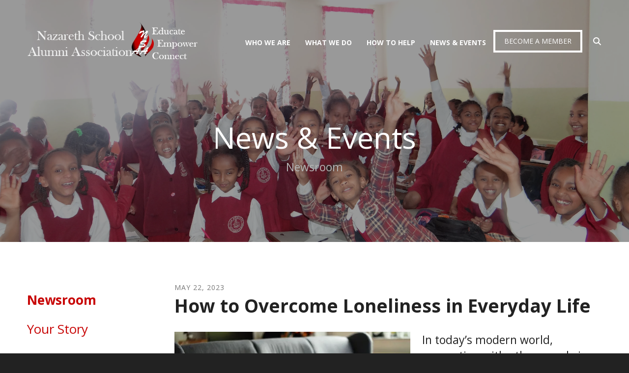

--- FILE ---
content_type: text/html; charset=UTF-8
request_url: https://nazarethschoolalumni.org/news-events/newsroom.html/article/2023/05/22/how-to-overcome-loneliness-in-everyday-life
body_size: 11930
content:
<!DOCTYPE html>

<!--[if lt IE 9]><html lang="en" class="no-js lt-ie10 lt-ie9"><![endif]-->
<!--[if IE 9]><html lang="en" class="no-js is-ie9 lt-ie10"><![endif]-->
<!--[if gt IE 9]><!--><html lang="en" class="no-js"><!--<![endif]-->

<head>
  <title>How to Overcome Loneliness in Everyday Life : Newsroom : News &amp; Events : Nazareth School Alumni Association</title>
    <link rel="shortcut icon" href="https://cdn.firespring.com/images/223856b1-c0c5-44b9-b51b-74b995ee704a"/>


<!-- Meta tags -->
<meta charset="utf-8">
<meta name="viewport" content="width=device-width, initial-scale=1.0">



  <meta name="robots" content="noindex">


  <meta property="og:title" content="Newsroom : News &amp; Events : Nazareth School Alumni Association">
  <meta property="og:url" content="https://nazarethschoolalumni.org/news-events/newsroom.html/article/2023/05/22/how-to-overcome-loneliness-in-everyday-life">
  <meta property="og:type" content="website">
        <meta name="twitter:card" content="summary">
  <meta name="twitter:title" content="Newsroom : News &amp; Events : Nazareth School Alumni Association">
    
  <link rel="stylesheet" href="//cdn.firespring.com/core/v2/css/stylesheet.1769057383.css">

<!-- CSS -->
      <link rel="stylesheet" href="//cdn.firespring.com/designs/np_agua/css/design-7766.1769057383.css">
  
<!-- SlickSlider Assets -->
  
<!-- jQuery -->
<script nonce="08012eb54ff0d29c78221e5e8b9304f4c2e0d1c460bfce6014adc54a9f9f4416" type="text/javascript">
  (function (window) {
    if (window.location !== window.top.location) {
      var handler = function () {
        window.top.location = window.location;
        return false;
      };
      window.onclick = handler;
      window.onkeypress = handler;
    }
  })(this);
</script>
  <script nonce="08012eb54ff0d29c78221e5e8b9304f4c2e0d1c460bfce6014adc54a9f9f4416" src="//cdn.firespring.com/core/v2/js/jquery.1769057383.js"></script>

<!-- Clicky Analytics -->
    <script
    nonce="08012eb54ff0d29c78221e5e8b9304f4c2e0d1c460bfce6014adc54a9f9f4416"
    type="text/javascript"
  >
    var firespring = { log: function () { return }, goal: function () { return } }
    var firespring_site_id = Number('101039974');
    (function () {
      var s = document.createElement('script')
      s.type = 'text/javascript'
      s.async = true
      s.src = 'https://analytics.firespring.com/js';
      (document.getElementsByTagName('head')[0] || document.getElementsByTagName('body')[0]).appendChild(s)
    })()
  </script>
<!-- End Clicky Analytics --><!-- Google External Accounts -->
<script
  async
  nonce="08012eb54ff0d29c78221e5e8b9304f4c2e0d1c460bfce6014adc54a9f9f4416"
  src="https://www.googletagmanager.com/gtag/js?id=G-3MXD5JNQ3T"
></script>
<script nonce="08012eb54ff0d29c78221e5e8b9304f4c2e0d1c460bfce6014adc54a9f9f4416">
  window.dataLayer = window.dataLayer || []

  function gtag () {dataLayer.push(arguments)}

  gtag('js', new Date())
    gtag('config', 'G-3MXD5JNQ3T')
  </script>
<!-- End Google External Accounts -->

            
  

</head>

  <body class="internal ">

    <a id="skip" class="hidden-visually skip-to-main" href="#main-content">Skip to main content</a>

      <!-- BEGIN .additional-header -->
<!-- END .additional-header -->

<!-- BEGIN .top-nav-container -->
<div class="top-nav-container">

  <!-- BEGIN .donate-container -->
    <div class="donate-container">
    <div class="content-block donate-block">
  <div class="collection collection--list" id="content_a316e47a57c6fa038ac005b64b8e0d1f">

    

    <ul class="collection__items">

        
                        <li class="collection-item" id="content_a316e47a57c6fa038ac005b64b8e0d1f_item_8344274">
                                    <div class="collection-item__content">

          
                      <div class="collection-item-label"><a href="https://nazarethschoolalumni.org/become-a-member.html"     itemprop="url">Become a Member</a></div>
          
          
        </div>
              </li>
      
    </ul>

    </div>
</div>
  </div>
    <!-- END .donate-container -->

  <!-- BEGIN .phone-container -->
    <!-- END .phone-container -->

</div>
<!-- END .top-nav-container -->


<!-- BEGIN .site-container -->
<div class="site-container">


  <div class="mobile-nav-container">
    
    <!-- BEGIN nav -->
                        <nav class="nav mobile accordian" aria-label="Secondary">

    
    <ul class="nav__list nav-ul-0 nav">
      
    <li class="nav-level-0 nav__list--parent">
      <a href="https://nazarethschoolalumni.org/who-we-are/">Who We Are</a>

      
        <ul class="nav-ul-1">
           
    <li class="nav-level-1">
      <a href="https://nazarethschoolalumni.org/who-we-are/">Our Mission</a>

      
    </li>


    <li class="nav-level-1">
      <a href="https://nazarethschoolalumni.org/who-we-are/history.html">History</a>

      
    </li>


    <li class="nav-level-1">
      <a href="https://nazarethschoolalumni.org/who-we-are/board-committee.html">Board of Directors &amp; Committees</a>

      
    </li>


    <li class="nav-level-1">
      <a href="https://nazarethschoolalumni.org/who-we-are/contact.html">Contact Us</a>

      
    </li>

        </ul>
      
    </li>


    <li class="nav-level-0 nav__list--parent">
      <a href="https://nazarethschoolalumni.org/what-we-do/">What We Do</a>

      
        <ul class="nav-ul-1">
           
    <li class="nav-level-1">
      <a href="https://nazarethschoolalumni.org/what-we-do/">Programs and Initiatives Overview</a>

      
    </li>


    <li class="nav-level-1">
      <a href="https://nazarethschoolalumni.org/what-we-do/programs.html">EDUCATE - Advance Quality of Education </a>

      
    </li>


    <li class="nav-level-1">
      <a href="https://nazarethschoolalumni.org/what-we-do/educate.html">EDUCATE - Provide Sponsorships and Scholarships</a>

      
    </li>


    <li class="nav-level-1">
      <a href="https://nazarethschoolalumni.org/what-we-do/empower---mentorship-for-girls.html">EMPOWER - Mentorship for Girls</a>

      
    </li>


    <li class="nav-level-1">
      <a href="https://nazarethschoolalumni.org/what-we-do/connect---professionals-with-students.html">CONNECT - Professionals with Community</a>

      
    </li>

        </ul>
      
    </li>


    <li class="nav-level-0 nav__list--parent">
      <a href="https://nazarethschoolalumni.org/how-to-help/">How To Help</a>

      
        <ul class="nav-ul-1">
           
    <li class="nav-level-1">
      <a href="https://nazarethschoolalumni.org/how-to-help/volunteer.html">Volunteer</a>

      
    </li>


    <li class="nav-level-1">
      <a href="https://nazarethschoolalumni.org/how-to-help/mentorship-program.html">Mentorship Program</a>

      
    </li>

        </ul>
      
    </li>


    <li class="nav-level-0 nav__list--parent nav__list--here">
      <a href="https://nazarethschoolalumni.org/news-events/">News &amp; Events</a>

      
        <ul class="nav-ul-1">
           
    <li class="nav-level-1 nav__list--here">
      <a href="https://nazarethschoolalumni.org/news-events/newsroom.html">Newsroom</a>

      
    </li>


    <li class="nav-level-1">
      <a href="https://nazarethschoolalumni.org/news-events/your-story.html">Your Story</a>

      
    </li>


    <li class="nav-level-1">
      <a href="https://nazarethschoolalumni.org/news-events/photo-gallary.html">Photo Gallary</a>

      
    </li>


    <li class="nav-level-1">
      <a href="https://nazarethschoolalumni.org/news-events/mailing-list.html">Join Our Mailing List</a>

      
    </li>


    <li class="nav-level-1">
      <a href="https://nazarethschoolalumni.org/news-events/alumni-wear.html">Alumni Wear</a>

      
    </li>

        </ul>
      
    </li>

    </ul>

    
  </nav>


        <!-- END nav -->
    
    <!-- BEGIN .mobile-search -->
        <div class="mobile-search">
      <div class="content-block search-block">
  <div class="search-form search-form--799d1315c8350838eaa11691d22cd689" role="search">

  <form class="form--inline form--inline--no-button" novalidate>
    <div class="form-row">
      <div class="form-row__controls">
        <input aria-label="Search our site" type="search" id="search-form__input--799d1315c8350838eaa11691d22cd689" autocomplete="off">
      </div>
    </div>
  </form>

  <div id="search-form__results--799d1315c8350838eaa11691d22cd689" class="search-form__results"></div>
    <script nonce="08012eb54ff0d29c78221e5e8b9304f4c2e0d1c460bfce6014adc54a9f9f4416" type="text/javascript">
      var ss360Config = window.ss360Config || []
      var config = {
        style: {
          themeColor: '#333333',
          accentColor: "#000000",
          loaderType: 'circle'
        },
        searchBox: {
          selector: "#search-form__input--799d1315c8350838eaa11691d22cd689"
        },
        tracking: {
          providers: []
        },
        siteId: "nazarethschoolalumni.org",
        showErrors: false
      }
      if (!window.ss360Config[0]) {
        var stScript = document.createElement('script')
        stScript.type = 'text/javascript'
        stScript.async = true
        stScript.src = 'https://cdn.sitesearch360.com/v13/sitesearch360-v13.min.js'
        var entry = document.getElementsByTagName('script')[0]
        entry.parentNode.insertBefore(stScript, entry)
      }
      ss360Config.push(config)
    </script>
</div>
</div>
    </div>
        <!-- END .mobile-search -->

  </div>
  <!-- END .mobile-nav-container -->


  <!-- BEGIN .search-overlay -->
    <div class="search-overlay">
    <!-- BEGIN .wrap -->
    <div class="wrap">
      <div class="content-block search-block">
  <div class="search-form search-form--49bd4106c9894eca97750e580f3c4449" role="search">

  <form class="form--inline form--inline--no-button" novalidate>
    <div class="form-row">
      <div class="form-row__controls">
        <input aria-label="Search our site" type="search" id="search-form__input--49bd4106c9894eca97750e580f3c4449" autocomplete="off">
      </div>
    </div>
  </form>

  <div id="search-form__results--49bd4106c9894eca97750e580f3c4449" class="search-form__results"></div>
    <script nonce="08012eb54ff0d29c78221e5e8b9304f4c2e0d1c460bfce6014adc54a9f9f4416" type="text/javascript">
      var ss360Config = window.ss360Config || []
      var config = {
        style: {
          themeColor: '#333333',
          accentColor: "#000000",
          loaderType: 'circle'
        },
        searchBox: {
          selector: "#search-form__input--49bd4106c9894eca97750e580f3c4449"
        },
        tracking: {
          providers: []
        },
        siteId: "nazarethschoolalumni.org",
        showErrors: false
      }
      if (!window.ss360Config[0]) {
        var stScript = document.createElement('script')
        stScript.type = 'text/javascript'
        stScript.async = true
        stScript.src = 'https://cdn.sitesearch360.com/v13/sitesearch360-v13.min.js'
        var entry = document.getElementsByTagName('script')[0]
        entry.parentNode.insertBefore(stScript, entry)
      }
      ss360Config.push(config)
    </script>
</div>
</div>
    </div>
    <!-- END .wrap -->
  </div>
    <!-- END .search-overlay -->


  <!-- BEGIN .mobile-nav-container -->

  <!-- BEGIN header -->
  <header class="header ">
    <!-- BEGIN .wrap -->
    <div class="wrap">

      <!-- BEGIN nav-logo -->
            <div class="nav-logo">
        <a href="https://nazarethschoolalumni.org/"><img alt="Nazareth School Alumni Association" title="logo" src="https://cdn.firespring.com/images/4a9cdf86-2af4-4589-a2fa-298c152bb19f.png"></a>
      </div>
            <!-- END nav-logo -->

      <!-- BEGIN nav -->
                                  <nav class="nav dropdown" aria-label="Secondary">

    
    <ul class="nav__list nav-ul-0 nav">
      
    <li class="nav-level-0 nav__list--parent">
      <a href="https://nazarethschoolalumni.org/who-we-are/">Who We Are</a>

      
        <ul class="nav-ul-1">
           
    <li class="nav-level-1">
      <a href="https://nazarethschoolalumni.org/who-we-are/">Our Mission</a>

      
    </li>


    <li class="nav-level-1">
      <a href="https://nazarethschoolalumni.org/who-we-are/history.html">History</a>

      
    </li>


    <li class="nav-level-1">
      <a href="https://nazarethschoolalumni.org/who-we-are/board-committee.html">Board of Directors &amp; Committees</a>

      
    </li>


    <li class="nav-level-1">
      <a href="https://nazarethschoolalumni.org/who-we-are/contact.html">Contact Us</a>

      
    </li>

        </ul>
      
    </li>


    <li class="nav-level-0 nav__list--parent">
      <a href="https://nazarethschoolalumni.org/what-we-do/">What We Do</a>

      
        <ul class="nav-ul-1">
           
    <li class="nav-level-1">
      <a href="https://nazarethschoolalumni.org/what-we-do/">Programs and Initiatives Overview</a>

      
    </li>


    <li class="nav-level-1">
      <a href="https://nazarethschoolalumni.org/what-we-do/programs.html">EDUCATE - Advance Quality of Education </a>

      
    </li>


    <li class="nav-level-1">
      <a href="https://nazarethschoolalumni.org/what-we-do/educate.html">EDUCATE - Provide Sponsorships and Scholarships</a>

      
    </li>


    <li class="nav-level-1">
      <a href="https://nazarethschoolalumni.org/what-we-do/empower---mentorship-for-girls.html">EMPOWER - Mentorship for Girls</a>

      
    </li>


    <li class="nav-level-1">
      <a href="https://nazarethschoolalumni.org/what-we-do/connect---professionals-with-students.html">CONNECT - Professionals with Community</a>

      
    </li>

        </ul>
      
    </li>


    <li class="nav-level-0 nav__list--parent">
      <a href="https://nazarethschoolalumni.org/how-to-help/">How To Help</a>

      
        <ul class="nav-ul-1">
           
    <li class="nav-level-1">
      <a href="https://nazarethschoolalumni.org/how-to-help/volunteer.html">Volunteer</a>

      
    </li>


    <li class="nav-level-1">
      <a href="https://nazarethschoolalumni.org/how-to-help/mentorship-program.html">Mentorship Program</a>

      
    </li>

        </ul>
      
    </li>


    <li class="nav-level-0 nav__list--parent nav__list--here">
      <a href="https://nazarethschoolalumni.org/news-events/">News &amp; Events</a>

      
        <ul class="nav-ul-1">
           
    <li class="nav-level-1 nav__list--here">
      <a href="https://nazarethschoolalumni.org/news-events/newsroom.html">Newsroom</a>

      
    </li>


    <li class="nav-level-1">
      <a href="https://nazarethschoolalumni.org/news-events/your-story.html">Your Story</a>

      
    </li>


    <li class="nav-level-1">
      <a href="https://nazarethschoolalumni.org/news-events/photo-gallary.html">Photo Gallary</a>

      
    </li>


    <li class="nav-level-1">
      <a href="https://nazarethschoolalumni.org/news-events/mailing-list.html">Join Our Mailing List</a>

      
    </li>


    <li class="nav-level-1">
      <a href="https://nazarethschoolalumni.org/news-events/alumni-wear.html">Alumni Wear</a>

      
    </li>

        </ul>
      
    </li>

    </ul>

    
  </nav>


            <!-- END nav -->

      <!-- BEGIN .donate-container -->
            <div class="donate-container">
        <div class="content-block donate-block">
  <div class="collection collection--list" id="content_a316e47a57c6fa038ac005b64b8e0d1f">

    

    <ul class="collection__items">

        
                        <li class="collection-item" id="content_a316e47a57c6fa038ac005b64b8e0d1f_item_8344274">
                                    <div class="collection-item__content">

          
                      <div class="collection-item-label"><a href="https://nazarethschoolalumni.org/become-a-member.html"     itemprop="url">Become a Member</a></div>
          
          
        </div>
              </li>
      
    </ul>

    </div>
</div>
      </div>
            <!-- END .donate-container -->


            <!-- BEGIN .search-container -->
      <div class="search-container">
        <!-- BEGIN .search-trigger search-open -->
        <div class="search-trigger search-open">
          <i class="fa fa-search fa-fw"></i>
        </div>
        <!-- END .search-trigger search-open -->
      </div>
      <!-- END .search-container -->
      
      <!-- BEGIN .mobile-trigger mobile-open -->
      <div class="mobile-trigger mobile-open">
        <i class="fa fa-bars"></i>
      </div>
      <!-- END .mobile-trigger mobile-open -->
    </div>
    <!-- END .wrap -->





  </header>
  <!-- END header -->
  
  

<!-- BEGIN .masthead-container -->
<div class="masthead-container has-bg">
  <!-- BEGIN .wrap -->
  <div class="wrap">

        <h1>News &amp; Events</h1>
    
    <h4>Newsroom</h4>    <div id="content_3dd779173930b9aa19b16465b4194475"  class="image" style="max-width: 4896px;">
    
    <img
        loading="lazy"
        width="4896"
        height="3672"
        alt=""
        src="https://cdn.firespring.com/images/e1d7a485-8bea-424f-9f95-087b025f265c.jpg"
        srcset="https://cdn.firespring.com/images/50e5f5a7-8dfa-4051-b5cd-234ae1b89f70.jpg 600w, https://cdn.firespring.com/images/69100827-fb22-4548-bedc-ed9857541dd1.jpg 1200w, https://cdn.firespring.com/images/cb4a4e05-86d2-4671-bb1b-e04c52b02ffa.jpg 1600w, https://cdn.firespring.com/images/e1d7a485-8bea-424f-9f95-087b025f265c.jpg 4896w"
        itemprop="image"
                    >
    

          </div>


  </div>
  <!-- END .wrap -->
</div>
<!-- END .masthead-container -->


<main>
  <!-- BEGIN .wrap -->
  <div class="wrap">

        <!-- BEGIN .sidebar-container -->
    <div class="sidebar-container">
      <!-- start subnav -->
                                                  <nav class="nav nav subnav accordian" aria-label="Secondary">

    
    <ul class="nav__list nav-ul-0 nav">
      
    <li class="nav-level-0 nav__list--here">
      <a href="https://nazarethschoolalumni.org/news-events/newsroom.html">Newsroom</a>

      
    </li>


    <li class="nav-level-0">
      <a href="https://nazarethschoolalumni.org/news-events/your-story.html">Your Story</a>

      
    </li>


    <li class="nav-level-0">
      <a href="https://nazarethschoolalumni.org/news-events/photo-gallary.html">Photo Gallary</a>

      
    </li>


    <li class="nav-level-0">
      <a href="https://nazarethschoolalumni.org/news-events/mailing-list.html">Join Our Mailing List</a>

      
    </li>


    <li class="nav-level-0">
      <a href="https://nazarethschoolalumni.org/news-events/alumni-wear.html">Alumni Wear</a>

      
    </li>

    </ul>

    
  </nav>


              <!-- end subnav -->

      <!-- BEGIN .sidebar-content -->
            <!-- END .sidebar-content -->
      <div class="clearfix"></div>
    </div>
    <!-- END .sidebar-container -->
    

    <!-- BEGIN .primary-container -->
    <div class="primary-container" id="main-content" data-search-indexed="true">


      <!-- BEGIN .intro-container -->
            <!-- END .intro-container -->

      <!-- BEGIN .primary-content -->
            <div class="primary-content">
        
<div class="news-articles news-articles--article" id="content_9dfb000dcf63752ec8970e9859ba5c37">
  <div class="news-article" id="content_9dfb000dcf63752ec8970e9859ba5c37_article_16993600">

    <div class="news-article-header">
              <div class="news-article-meta news-article-meta--date">
          <span class="date-month">May</span><span class="separator"> </span><span class="date-day">22</span><span class="separator">, </span><span class="date-year">2023</span>
        </div>
      
              <div class="news-article-title">
          <h2>How to Overcome Loneliness in Everyday Life</h2>
        </div>
      
          </div>

    <div class="news-article-content">
      <div id="content_9dfb000dcf63752ec8970e9859ba5c37_article_16993600-thumbnail"  class="news-article-image image">
    
    <img
        loading="lazy"
        width="640"
        height="427"
        alt=""
        src="https://cdn.firespring.com/images/424b9c44-830d-4bdb-bb77-360942e9f0cd.jpg"
        srcset="https://cdn.firespring.com/images/b03dc580-60f9-4fcb-97d4-c5cb1a1ff36e.jpg 600w, https://cdn.firespring.com/images/424b9c44-830d-4bdb-bb77-360942e9f0cd.jpg 640w"
        itemprop="image"
                    >
    

          </div>

      <p>In today’s modern world, connecting with other people is easy. Whether it’s through texting, social media or the latest dating app, we have no shortage of ways to connect with others in our daily lives. However, despite these avenues of connection, people feel lonelier than ever. One study shared by CBS News, conducted by the Harris Poll in September 2016, concluded approximately two-thirds (72%) of Americans experience loneliness. And for many, this isn’t a once-in-awhile occurrence; one-third said they feel lonely at least once a week.</p>

<p>Loneliness is nothing to take lightly, either. According to WebMD, in terms of negative impact on physical health, loneliness is on par with things such as substance abuse and obesity. Humans are naturally communal beings, so when that’s taken away from us, we can fall into feelings of depression, worthlessness and even hopelessness. If you try to live altruistically, then combating your own loneliness can play a vital role in how you serve others. Here’s how to overcome loneliness in everyday life.</p>

<p> </p>

<h3>1. Recognize loneliness as a feeling, not a fact.</h3>

<p>It’s easy to feel overwhelmed by the emotion of loneliness and immediately think of it as a permanent condition. In fact, loneliness is often a result of a memory which triggers the feeling, rather than actual isolation. Our brains are designed to recognize pain, which includes painful memories; therefore, the moment we experience loneliness it immediately catches our attention. Then, your brain theories about why you feel lonely, with reasons such as “nobody loves me” or “I have no friends.” These theories are then confused with facts. Instead, combat loneliness by recognizing it for it is: a temporary feeling to overcome, rather than a state of permanency.</p>

<p> </p>

<h3>2. Shut down negative self-talk.</h3>

<p>More often than not, loneliness is accompanied with increasingly negative self-talk. Our brains often explain any feelings of loneliness with negative reasonings about the self. If you feel this way, something must be wrong with you. You must have done something wrong. This negative self-talk tends to spiral downward even further, which only intensifies the feelings of loneliness even more. If you want to combat loneliness in your everyday life, be very aware of the way you talk to yourself. Turn any negative thoughts into positive ones, and focus on building yourself up whenever possible.</p>

<p> </p>

<h3>3. Put down your phone.</h3>

<p>One simple way to overcome loneliness is by merely putting your phone down. In an interview with USA Today, Jennifer Caudle, family physician and assistant professor at Rowan University School of Osteopathic Medicine, stated: “It’s not that social media and electronics are bad—they are fantastic tools. Sometimes we think we can get by with just our phone and computers, but that’s not all we need. We are humans, we need human interaction.” Phones distract us from being present with others, increase our desire for comparison and can often lead to even stronger feelings of loneliness. Take time away from your phone to focus on what really matters in life and help fight feelings of loneliness.</p>

<p> </p>

<h3>4. Find others to connect with.</h3>

<p>Finally, find new groups to connect with. This might sound simple at first, but is an extremely valuable component in overcoming loneliness. Find groups of like-minded individuals you can connect to and spend time with, then join in with them. Focus your attention on those around you, rather than a constant internal battle. Then, just keep showing up. Keep showing up to events, parties, get togethers, etc. Make an effort to get out there and connect with other people. This part might be terrifying; the fear of rejection can feel overwhelming. But, only by taking the first step can you learn to truly connect with others and overcome loneliness.</p>

<p> </p>

<p>Loneliness is a serious condition which affects many of us at some point in our lives. However, by recognizing loneliness as a feeling, not a fact, shutting down negative self-talk, putting down your phone and finding others to connect with, you can overcome loneliness in your everyday life. Try out these steps next time you feel lonely and see how your life can improve.</p>
    </div>

    
    <div class="news-article-return">
      <a href="https://nazarethschoolalumni.org/news-events/newsroom.html"   class="nav-return"  itemprop="url">
      Return To List
      </a>
    </div>

  </div>
</div>
        <div class="clearfix"></div>
      </div>
            <!-- END .primary-content -->

      <div class="clearfix"></div>
    </div>
    <!-- END .primary-container -->


  </div>
  <!-- END .wrap -->



</main><!-- end main -->




<!-- BEGIN .logos-container -->
<!-- END .logos-container -->





      <!-- BEGIN .email-marketing-container -->

<!-- END .email-marketing-container -->





<!-- BEGIN footer -->
<footer class="container-dark">

  <!-- BEGIN .footer-top-container -->
  <div class="footer-top-container">
    <!-- BEGIN .wrap -->
    <div class="wrap">

      <div class="footer-logo-container">

        <!-- BEGIN footer-logo -->
        <div class="footer-logo">
          <a href="https://nazarethschoolalumni.org/"><img alt="Nazareth School Alumni Association" title="logo" src="https://cdn.firespring.com/images/4a9cdf86-2af4-4589-a2fa-298c152bb19f.png"></a>
        </div>
        <!-- END footer-logo -->

        <!-- BEGIN .additional-footer-container -->
                <!-- END .additional-footer-container -->
      </div>


      <div class="locations-hours locations-hours--variable">

  <div class="location location--1" itemscope itemtype="https://schema.org/Organization">

              
    <div class="location__info">

                    
                    
              
          <div class="location__links">
            <div class="location-links-email">
                                              <span class="value" itemprop="email"><a href="mailto:n&#115;aa&#64;n&#97;&#122;&#97;&#114;&#x65;&#116;&#x68;&#x73;&#99;&#104;&#111;&#111;&#108;&#97;&#x6c;&#117;&#109;&#105;&#x2e;&#111;&#114;&#103;">Contact</a></span>
                          </div>
          </div>

              
                    
    </div>
  </div>


</div>

      <!-- BEGIN .footer-links-container -->
            <div class="footer-links-container">
        <div class="content-block footer-links-block">
  <div class="collection collection--list" id="content_1dc6e010d0c6f482e5606a1186d6d19a">

    

    <ul class="collection__items">

        
                        <li class="collection-item" id="content_1dc6e010d0c6f482e5606a1186d6d19a_item_8344275">
                                    <div class="collection-item__content">

          
                      <div class="collection-item-label"><a href="https://nazarethschoolalumni.org/who-we-are/mission.html"     itemprop="url">Who We Are</a></div>
          
          
        </div>
              </li>
                            <li class="collection-item" id="content_1dc6e010d0c6f482e5606a1186d6d19a_item_8344276">
                                    <div class="collection-item__content">

          
                      <div class="collection-item-label"><a href="https://nazarethschoolalumni.org/what-we-do/overview.html"     itemprop="url">What We Do</a></div>
          
          
        </div>
              </li>
                            <li class="collection-item" id="content_1dc6e010d0c6f482e5606a1186d6d19a_item_8344277">
                                    <div class="collection-item__content">

          
                      <div class="collection-item-label"><a href="https://nazarethschoolalumni.org/how-to-help/get-involved.html"     itemprop="url">How to Help</a></div>
          
          
        </div>
              </li>
                            <li class="collection-item" id="content_1dc6e010d0c6f482e5606a1186d6d19a_item_8344278">
                                    <div class="collection-item__content">

          
                      <div class="collection-item-label"><a href="https://nazarethschoolalumni.org/news-events/newsroom.html"     itemprop="url">News &amp; Events</a></div>
          
          
        </div>
              </li>
                            <li class="collection-item" id="content_1dc6e010d0c6f482e5606a1186d6d19a_item_8344279">
                                    <div class="collection-item__content">

          
                      <div class="collection-item-label"><a href="https://nazarethschoolalumni.org/portal/login.html"     itemprop="url">Log In</a></div>
          
          
        </div>
              </li>
      
    </ul>

    </div>
</div>
      </div>
            <!-- END .footer-links-container -->


    </div>
    <!-- END .wrap -->
  </div>
  <!-- END .footer-top-container -->



  <!-- BEGIN .footer-bottom-container -->
  <div class="footer-bottom-container">
    <!-- BEGIN .wrap -->
    <div class="wrap">

      <!-- BEGIN .copy-container -->
      <div class="copy-container">&copy; 2026 Nazareth School Alumni Association</div>
      <!-- END .copy-container -->

            <div class="content-block social-media-block">
  <div class="collection collection--list" id="content_56d904987f560f1ac5d32a42df5c0674">

    

    <ul class="collection__items">

        
                                      <li class="collection-item collection-item--has-image" id="content_56d904987f560f1ac5d32a42df5c0674_item_8344265">
                                    <div class="collection-item__content clearfix">

                      <div id="content_b68d9da772e868a546bfe40df7c1acb4_image_item_8344265"  class="collection-item-image image" style="max-width: 20px;">
    <a href="https://www.facebook.com/NSAAUSA/" target="_blank" rel="noopener noreferrer "    itemprop="url">
    <img
        loading="lazy"
        width="20"
        height="20"
        alt="Facebook"
        src="https://cdn.firespring.com/images/d7e458ba-2e2c-4474-881b-9fd03343c551.png"
        srcset="https://cdn.firespring.com/images/d7e458ba-2e2c-4474-881b-9fd03343c551.png 20w"
        itemprop="image"
                    >
    </a>

          </div>
          
                      <div class="collection-item-label"><a href="https://www.facebook.com/NSAAUSA/" target="_blank" rel="noopener noreferrer "    itemprop="url">Facebook</a></div>
          
          
        </div>
              </li>
                                          <li class="collection-item collection-item--has-image" id="content_56d904987f560f1ac5d32a42df5c0674_item_8344268">
                                    <div class="collection-item__content clearfix">

                      <div id="content_b68d9da772e868a546bfe40df7c1acb4_image_item_8344268"  class="collection-item-image image" style="max-width: 20px;">
    <a href="https://twitter.com/NSAA_US" target="_blank" rel="noopener noreferrer "    itemprop="url">
    <img
        loading="lazy"
        width="20"
        height="20"
        alt="Twitter"
        src="https://cdn.firespring.com/images/bfebbdad-fd75-4842-a5e9-68cc94f3d6a3.png"
        srcset="https://cdn.firespring.com/images/bfebbdad-fd75-4842-a5e9-68cc94f3d6a3.png 20w"
        itemprop="image"
                    >
    </a>

          </div>
          
          
          
        </div>
              </li>
      
    </ul>

    </div>
</div>
      

            <div class="policy-links">
              <!-- BEGIN privacy policy -->
        <div class="policy-link policy-link--privacy">

          <a href="#privacy-policy" class="lightbox lightbox--inline js-lightbox--inline">Privacy Policy</a>

          <div id="privacy-policy" class="inline-popup inline-popup--medium mfp-hide">

            <div class="policy-title">
              <h2>Privacy Policy</h2>
            </div>

            <div class="policy-content">
              <ol>

<li><strong>What Information Do We Collect?</strong>
When you visit our website you may provide us with two types of information: personal information you knowingly choose to disclose that is collected on an individual basis and website use information collected on an aggregate basis as you and others browse our website.</li>

<li><strong>Personal Information You Choose to Provide</strong>
We may request that you voluntarily supply us with personal information, including your email address, postal address, home or work telephone number and other personal information for such purposes as correspondence, placing an order, requesting an estimate, or participating in online surveys.
If you choose to correspond with us through email, we may retain the content of your email messages together with your email address and our responses. We provide the same protections for these electronic communications that we employ in the maintenance of information received by mail and telephone.</li>

<li><strong>Website Use Information</strong>
Similar to other websites, our site may utilize a standard technology called "cookies" (see explanation below, "What Are Cookies?") and web server logs to collect information about how our website is used. Information gathered through cookies and server logs may include the date and time of visits, the pages viewed, time spent at our website, and the sites visited just before and just after ours. This information is collected on an aggregate basis. None of this information is associated with you as an individual.</li>

<li><strong>How Do We Use the Information That You Provide to Us?</strong>
Broadly speaking, we use personal information for purposes of administering our business activities, providing service and support and making available other products and services to our customers and prospective customers. Occasionally, we may also use the information we collect to notify you about important changes to our website, new services and special offers we think you will find valuable. The lists used to send you product and service offers are developed and managed under our traditional standards designed to safeguard the security and privacy of all personal information provided by our users. You may at any time to notify us of your desire not to receive these offers.</li>

<li><strong>What Are Cookies?</strong>
Cookies are a feature of web browser software that allows web servers to recognize the computer used to access a website. Cookies are small pieces of data that are stored by a user's web browser on the user's hard drive. Cookies can remember what information a user accesses on one web page to simplify subsequent interactions with that website by the same user or to use the information to streamline the user's transactions on related web pages. This makes it easier for a user to move from web page to web page and to complete commercial transactions over the Internet. Cookies should make your online experience easier and more personalized.</li>

<li><strong>How Do We Use Information Collected From Cookies?</strong>
We use website browser software tools such as cookies and web server logs to gather information about our website users' browsing activities, in order to constantly improve our website and better serve our users. This information assists us to design and arrange our web pages in the most user-friendly manner and to continually improve our website to better meet the needs of our users and prospective users.
Cookies help us collect important business and technical statistics. The information in the cookies lets us trace the paths followed by users to our website as they move from one page to another. Web server logs allow us to count how many people visit our website and evaluate our website's visitor capacity. We do not use these technologies to capture your individual email address or any personally identifying information about you.</li>

<li><strong>Notice of New Services and Changes</strong>
Occasionally, we may use the information we collect to notify you about important changes to our website, new services and special offers we think you will find valuable. As a user of our website, you will be given the opportunity to notify us of your desire not to receive these offers by clicking on a response box when you receive such an offer or by sending us an email request.</li>

<li><strong>How Do We Secure Information Transmissions?</strong>
When you send confidential personal information to us on our website, a secure server software which we have licensed encrypts all information you input before it is sent to us. The information is scrambled en route and decoded once it reaches our website.
Other email that you may send to us may not be secure unless we advise you that security measures will be in place prior to your transmitting the information. For that reason, we ask that you do not send confidential information such as Social Security, credit card, or account numbers to us through an unsecured email.</li>

<li><strong>How Do We Protect Your Information?</strong>
Information Security -- We utilize encryption/security software to safeguard the confidentiality of personal information we collect from unauthorized access or disclosure and accidental loss, alteration or destruction.
Evaluation of Information Protection Practices -- Periodically, our operations and business practices are reviewed for compliance with organization policies and procedures governing the security, confidentiality and quality of our information.
Employee Access, Training and Expectations -- Our organization values, ethical standards, policies and practices are committed to the protection of user information. In general, our business practices limit employee access to confidential information, and limit the use and disclosure of such information to authorized persons, processes and transactions.</li>

<li><strong>How Can You Access and Correct Your Information?</strong>
You may request access to all your personally identifiable information that we collect online and maintain in our database by emailing us using the contact form provided to you within the site structure of our website.</li>

<li><strong>Do We Disclose Information to Outside Parties?</strong>
We may provide aggregate information about our customers, sales, website traffic patterns and related website information to our affiliates or reputable third parties, but this information will not include personally identifying data, except as otherwise provided in this privacy policy.</li>

<li><strong>What About Legally Compelled Disclosure of Information?</strong>
We may disclose information when legally compelled to do so, in other words, when we, in good faith, believe that the law requires it or for the protection of our legal rights.</li>

<li><strong>Permission to Use of Materials</strong>
The right to download and store or output the materials in our website is granted for the user's personal use only, and materials may not be reproduced in any edited form. Any other reproduction, transmission, performance, display or editing of these materials by any means mechanical or electronic without our express written permission is strictly prohibited. Users wishing to obtain permission to reprint or reproduce any materials appearing on this site may contact us directly.</li>

</ol>
            </div>

          </div>

        </div>
        <!-- END privacy policy -->
      
              <!-- BEGIN terms & conditions -->
        <div class="policy-link policy-link--terms-conditions">

          <a href="#terms-conditions" class="lightbox lightbox--inline js-lightbox--inline">Terms &amp; Conditions</a>

          <div id="terms-conditions" class="inline-popup inline-popup--medium mfp-hide">

            <div class="policy-title">

              <h2>Terms &amp; Conditions</h2>

            </div>

            <div class="policy-content">
              <h2>Donation Refund Policy</h2>

We are grateful for your donation and support of our organization. If you have made an error in making your donation or change your mind about contributing to our organization please contact us.  Refunds are returned using the original method of payment. If you made your donation by credit card, your refund will be credited to that same credit card.

<h2>Automated Recurring Donation Cancellation</h2>

Ongoing support is important to enabling projects to continue their work, so we encourage donors to continue to contribute to projects over time. But if you must cancel your recurring donation, please notify us.
            </div>

          </div>

        </div>
        <!-- END terms & conditions -->
          </div>
  

            <div class="content-block powered-by-block">
  <p>Powered by <a href="https://www.firespring.com/services/nonprofit-website-builder/" target="_blank" rel="noreferrer noopener">Firespring</a></p>
</div>
      

    </div>
    <!-- END .wrap -->
  </div>
  <!-- END .footer-bottom-container -->




  <!-- BEGIN .wrap -->
  <div class="wrap">






  </div>
  <!-- END .wrap -->
</footer>
<!-- END footer -->


</div>
<!-- END .site-container -->
  


  



  <script nonce="08012eb54ff0d29c78221e5e8b9304f4c2e0d1c460bfce6014adc54a9f9f4416" src="//cdn.firespring.com/core/v2/js/footer_scripts.1769057383.js"></script>

<script nonce="08012eb54ff0d29c78221e5e8b9304f4c2e0d1c460bfce6014adc54a9f9f4416">
  (function(h,o,u,n,d) {
    h=h[d]=h[d]||{q:[],onReady:function(c){h.q.push(c)}}
    d=o.createElement(u);d.async=1;d.src=n
    n=o.getElementsByTagName(u)[0];n.parentNode.insertBefore(d,n)
  })(window,document,'script','https://www.datadoghq-browser-agent.com/us1/v6/datadog-rum.js','DD_RUM')

  // regex patterns to identify known bot instances:
  let botPattern = "(googlebot\/|bot|Googlebot-Mobile|Googlebot-Image|Google favicon|Mediapartners-Google|bingbot|slurp|java|wget|curl|Commons-HttpClient|Python-urllib|libwww|httpunit|nutch|phpcrawl|msnbot|jyxobot|FAST-WebCrawler|FAST Enterprise Crawler|biglotron|teoma|convera|seekbot|gigablast|exabot|ngbot|ia_archiver|GingerCrawler|webmon |httrack|webcrawler|grub.org|UsineNouvelleCrawler|antibot|netresearchserver|speedy|fluffy|bibnum.bnf|findlink|msrbot|panscient|yacybot|AISearchBot|IOI|ips-agent|tagoobot|MJ12bot|dotbot|woriobot|yanga|buzzbot|mlbot|yandexbot|purebot|Linguee Bot|Voyager|CyberPatrol|voilabot|baiduspider|citeseerxbot|spbot|twengabot|postrank|turnitinbot|scribdbot|page2rss|sitebot|linkdex|Adidxbot|blekkobot|ezooms|dotbot|Mail.RU_Bot|discobot|heritrix|findthatfile|europarchive.org|NerdByNature.Bot|sistrix crawler|ahrefsbot|Aboundex|domaincrawler|wbsearchbot|summify|ccbot|edisterbot|seznambot|ec2linkfinder|gslfbot|aihitbot|intelium_bot|facebookexternalhit|yeti|RetrevoPageAnalyzer|lb-spider|sogou|lssbot|careerbot|wotbox|wocbot|ichiro|DuckDuckBot|lssrocketcrawler|drupact|webcompanycrawler|acoonbot|openindexspider|gnam gnam spider|web-archive-net.com.bot|backlinkcrawler|coccoc|integromedb|content crawler spider|toplistbot|seokicks-robot|it2media-domain-crawler|ip-web-crawler.com|siteexplorer.info|elisabot|proximic|changedetection|blexbot|arabot|WeSEE:Search|niki-bot|CrystalSemanticsBot|rogerbot|360Spider|psbot|InterfaxScanBot|Lipperhey SEO Service|CC Metadata Scaper|g00g1e.net|GrapeshotCrawler|urlappendbot|brainobot|fr-crawler|binlar|SimpleCrawler|Livelapbot|Twitterbot|cXensebot|smtbot|bnf.fr_bot|A6-Indexer|ADmantX|Facebot|Twitterbot|OrangeBot|memorybot|AdvBot|MegaIndex|SemanticScholarBot|ltx71|nerdybot|xovibot|BUbiNG|Qwantify|archive.org_bot|Applebot|TweetmemeBot|crawler4j|findxbot|SemrushBot|yoozBot|lipperhey|y!j-asr|Domain Re-Animator Bot|AddThis)";

  let regex = new RegExp(botPattern, 'i');

  // define var conditionalSampleRate as 0 if the userAgent matches a pattern in botPatterns
  // otherwise, define conditionalSampleRate as 100
  let conditionalSampleRate = regex.test(navigator.userAgent) ? 0 : 10;
  window.DD_RUM.onReady(function() {
    window.DD_RUM.init({
      applicationId: 'a1c5469d-ab6f-4740-b889-5955b6c24e72',
      clientToken: 'pub9ae25d27d775da672cae8a79ec522337',
      site: 'datadoghq.com',
      service: 'fdp',
      env: 'production',
      sessionSampleRate: conditionalSampleRate,
      sessionReplaySampleRate: 0,
      defaultPrivacyLevel: 'mask',
      trackUserInteractions: true,
      trackResources: true,
      trackLongTasks: 1,
      traceContextInjection: 'sampled'
    });
  });
</script>

  <script nonce="08012eb54ff0d29c78221e5e8b9304f4c2e0d1c460bfce6014adc54a9f9f4416" src="https://cdn.firespring.com/core/v2/js/fireSlider/velocity.min.js"></script>
  <script nonce="08012eb54ff0d29c78221e5e8b9304f4c2e0d1c460bfce6014adc54a9f9f4416" src="https://cdn.firespring.com/core/v2/js/fireSlider/jquery.fireSlider.velocity.js"></script>
        <script type="application/javascript" nonce="08012eb54ff0d29c78221e5e8b9304f4c2e0d1c460bfce6014adc54a9f9f4416">
      $(document).ready(() => {
        var noneEffect = function(element, options) {
          element.velocity({translateX: [(options.nextPos + '%'), (options.currPos + '%')]}, {duration: 0, queue: options.effect, easing: [0]});
        }
        fireSlider.prototype.Effects.register('none', noneEffect);
      })
    </script>
  

  <noscript><p><img
        alt="Firespring Analytics"
        width="1"
        height="1"
        src="https://analytics.firespring.com//101039974.gif"
      /></p></noscript>
            <script nonce="08012eb54ff0d29c78221e5e8b9304f4c2e0d1c460bfce6014adc54a9f9f4416" src="//cdn.firespring.com/designs/np_agua/js/8247b22743a1ed8d863be45f83512742ead5361f.1769057383.js" type="text/javascript"></script>
        </body>


</html>

--- FILE ---
content_type: text/css
request_url: https://cdn.firespring.com/designs/np_agua/css/design-7766.1769057383.css
body_size: 13762
content:
@import url(https://fonts.googleapis.com/css?family=Open+Sans:400,300,400italic,700);html{background:#222;-webkit-font-smoothing:antialiased}body{margin:0;padding:0;text-rendering:optimizeLegibility;font-family:"Open Sans",sans-serif;font-weight:400;font-size:16px;color:#222;line-height:1.4}.wrap{margin:0 auto;max-width:1210px;padding:0 20px}.hidden-visually.skip-to-main{position:absolute;clip:rect(0 0 0 0);border:0;height:1px;margin:-1px;overflow:hidden;padding:0;width:1px;white-space:nowrap}.hidden-visually.skip-to-main:focus{clip:auto;left:0;top:0;width:auto;height:auto;margin:0;padding:10px;background:#000;color:#fff;border:2px solid #fff;outline:0;text-align:center;font-weight:700;z-index:3300}.hidden-visually.skip-to-main:focus:hover{background:#fff;color:#000}.hidden-visually.skip-to-main a,.hidden-visually.skip-to-main a:link{color:inherit;background:inherit}em,i{font-style:italic;line-height:inherit}b,strong{font-weight:700;line-height:inherit}small{font-size:60%;line-height:inherit}a,a:link,a:visited{color:#32c2d9;text-decoration:none}a:active,a:hover,a:link:active,a:link:hover,a:visited:active,a:visited:hover{color:#5dcfe1;text-decoration:none}.container-dark{color:#fff}.container-dark a,.container-dark a:visited{color:#fff}.container-dark a:active,.container-dark a:hover,.container-dark a:visited:active,.container-dark a:visited:hover{color:rgba(255,255,255,.9);text-decoration:underline}.container-dark h1,.container-dark h2,.container-dark h3,.container-dark h4,.container-dark h5,.container-dark h6{color:#fff}p{font-family:inherit;font-weight:inherit;font-size:inherit;line-height:1.4;margin-bottom:18px}h1,h2,h3,h4,h5,h6{font-family:"Open Sans",sans-serif;font-weight:700;color:#222;margin-top:3.2px;margin-bottom:8px;line-height:1.6}h1{font-size:44px}@media only screen and (max-width:640px){h1{font-size:30px}}h2{font-size:37px}@media only screen and (max-width:640px){h2{font-size:28px}}h3{font-size:27px}@media only screen and (max-width:640px){h3{font-size:24px}}h4{font-size:23px}@media only screen and (max-width:640px){h4{font-size:20px}}h5{font-size:18px}@media only screen and (max-width:640px){h5{font-size:18px}}h6{font-size:16px}@media only screen and (max-width:640px){h6{font-size:16px}}hr{height:2px;width:100%;background:#222;border:none}.featured-container .collection--list .collection-item-description a,.homepage .primary-container a,.internal .intro-container a,.secondary-container a{color:rgba(50,194,217,.75);border-bottom:1px solid rgba(50,194,217,.25)}.featured-container .collection--list .collection-item-description a:active,.featured-container .collection--list .collection-item-description a:hover,.homepage .primary-container a:active,.homepage .primary-container a:hover,.internal .intro-container a:active,.internal .intro-container a:hover,.secondary-container a:active,.secondary-container a:hover{color:#32c2d9;border-bottom:1px solid #32c2d9}.news-container .news-article-title a{border-bottom:1px solid transparent}.news-container .news-article-title a:active,.news-container .news-article-title a:hover{color:#32c2d9;border-bottom:1px solid #32c2d9}.email-marketing-container::before,.masthead-container::before,.spotlight--list li::before,.spotlight--random li::before{content:"";background:rgba(0,0,0,.4);position:absolute;top:0;bottom:0;right:0;left:0}.form-row--checklist label,.form-row--radio label,.form-row__label label{font-size:16px}input[type=color],input[type=date],input[type=datetime-local],input[type=datetime],input[type=email],input[type=month],input[type=number],input[type=password],input[type=search],input[type=tel],input[type=text],input[type=time],input[type=url],input[type=week],textarea{border-radius:0;box-shadow:none;border:4px solid #e4e4e4}.button,.button:link,.button:visited,.e2ma_signup_form_button_row input{background:#5dcfe1;border-radius:0;border:4px solid #5dcfe1;box-shadow:none;color:#fff;padding:6px 40px;font-size:20px;line-height:30px;font-weight:700;transition:.3s ease background,.3s ease border}.button:active,.button:focus,.button:hover,.button:link:active,.button:link:focus,.button:link:hover,.button:visited:active,.button:visited:focus,.button:visited:hover,.e2ma_signup_form_button_row input:active,.e2ma_signup_form_button_row input:focus,.e2ma_signup_form_button_row input:hover{box-shadow:none;border:4px solid #fff;background:0 0}.internal .primary-container .button:active,.internal .primary-container .button:focus,.internal .primary-container .button:hover,.internal .primary-container .button:link:active,.internal .primary-container .button:link:focus,.internal .primary-container .button:link:hover,.internal .primary-container .button:visited:active,.internal .primary-container .button:visited:focus,.internal .primary-container .button:visited:hover,.internal .primary-container .e2ma_signup_form_button_row input:active,.internal .primary-container .e2ma_signup_form_button_row input:focus,.internal .primary-container .e2ma_signup_form_button_row input:hover,.internal .sidebar-container .button:active,.internal .sidebar-container .button:focus,.internal .sidebar-container .button:hover,.internal .sidebar-container .button:link:active,.internal .sidebar-container .button:link:focus,.internal .sidebar-container .button:link:hover,.internal .sidebar-container .button:visited:active,.internal .sidebar-container .button:visited:focus,.internal .sidebar-container .button:visited:hover,.internal .sidebar-container .e2ma_signup_form_button_row input:active,.internal .sidebar-container .e2ma_signup_form_button_row input:focus,.internal .sidebar-container .e2ma_signup_form_button_row input:hover{color:#32c2d9;border-color:#32c2d9}.spotlight--list ul,.spotlight--random ul{height:705px}@media only screen and (max-width:800px){.spotlight--list ul,.spotlight--random ul{height:480px}}@media only screen and (max-width:640px){.spotlight--list ul,.spotlight--random ul{height:480px}}.spotlight--list li,.spotlight--random li{position:relative;height:100%;top:0;opacity:1}.spotlight--list li:nth-child(3n+1) .spotlight-button,.spotlight--random li:nth-child(3n+1) .spotlight-button{background:#32c2d9;border-color:#32c2d9}.spotlight--list li:nth-child(3n+2) .spotlight-button,.spotlight--random li:nth-child(3n+2) .spotlight-button{background:#f25a39;border-color:#f25a39}.spotlight--list li:nth-child(3n+3) .spotlight-button,.spotlight--random li:nth-child(3n+3) .spotlight-button{background:#fcbd30;border-color:#fcbd30}.spotlight--list .spotlight-image,.spotlight--random .spotlight-image{display:none}.spotlight--list .spotlight-content,.spotlight--random .spotlight-content{height:100%;display:flex;justify-content:center;align-items:center}.spotlight--list .spotlight-overlay,.spotlight--random .spotlight-overlay{height:100%;display:flex;flex-direction:column;justify-content:center;align-items:center;padding-top:170px;padding-bottom:100px}.spotlight--list .spotlight-overlay .spotlight-text,.spotlight--random .spotlight-overlay .spotlight-text{width:100%;max-width:870px;padding:0 20px;margin:0 auto;color:#fff;text-align:center}.spotlight--list .spotlight-overlay .spotlight-text .spotlight-text__title,.spotlight--random .spotlight-overlay .spotlight-text .spotlight-text__title{font-size:60px;line-height:67px;font-weight:400;margin-bottom:20px}@media only screen and (max-width:800px){.spotlight--list .spotlight-overlay .spotlight-text .spotlight-text__title,.spotlight--random .spotlight-overlay .spotlight-text .spotlight-text__title{font-size:30px;line-height:37px;font-weight:400}}.spotlight--list .spotlight-overlay .spotlight-text .spotlight-text__content,.spotlight--random .spotlight-overlay .spotlight-text .spotlight-text__content{font-size:20px;line-height:37px;font-weight:400;margin-bottom:20px}@media only screen and (max-width:640px){.spotlight--list .spotlight-overlay .spotlight-text .spotlight-text__content,.spotlight--random .spotlight-overlay .spotlight-text .spotlight-text__content{display:none}}.spotlight--list .spotlight-overlay .spotlight-button,.spotlight--random .spotlight-overlay .spotlight-button{display:inline-block;padding:16px;color:#fff;text-transform:uppercase;border:4px solid;font-size:14px;line-height:18px;font-weight:400;transition:.3s ease background,.3s ease border-color}.spotlight--list .spotlight-overlay .spotlight-button:hover,.spotlight--random .spotlight-overlay .spotlight-button:hover{border-color:#fff;background:0 0}.spotlight--list .slider-controls-nav,.spotlight--random .slider-controls-nav{display:none}.spotlight--list .slider-controls-pager,.spotlight--random .slider-controls-pager{bottom:50px}.spotlight--list .slider-controls-pager span,.spotlight--random .slider-controls-pager span{border-radius:0;height:20px;width:20px;transition:.3s ease border;background:0 0;border:4px solid #fff}.spotlight--list .slider-controls-pager .fire-pager-active,.spotlight--random .slider-controls-pager .fire-pager-active{background:#fff;border:10px solid #fff}.mobile-is-visible .top-nav-container{position:absolute;top:0;left:0;right:0;transform:translate3d(0,-100%,0)}.mobile-is-visible .header{background:#32c2d9}@media screen and (max-height:600px){.mobile-is-visible .header{padding:10px 0}.mobile-is-visible .header .nav-logo img{max-height:70px}}@media screen and (max-height:320px){.mobile-is-visible .header{height:42px;background:0 0;padding:0}.mobile-is-visible .header .nav-logo img{display:none}.mobile-is-visible .header .mobile-open{background:#32c2d9;top:0}}.mobile-is-visible .header .mobile-open{display:block}.mobile-is-visible .mobile-nav-container{opacity:1;visibility:visible}@media screen and (max-height:320px){.mobile-is-visible .mobile-nav-container{padding-top:40px}}.search-is-visible .site-container{height:100vh;overflow:hidden}.search-is-visible .search-overlay{opacity:1;visibility:visible}.search-is-visible .search-open .fa::before{content:""}.spotlight-container li::before{transition:1s ease;background:#222}.window_loaded .spotlight-container li::before{background:rgba(0,0,0,.4)}.desktop-nav-is-too-wide .top-nav-container{display:flex}.desktop-nav-is-too-wide .search-overlay{display:none}.desktop-nav-is-too-wide nav.dropdown{display:none}.desktop-nav-is-too-wide header .donate-container{display:none}.desktop-nav-is-too-wide header .search-container{display:none}.desktop-nav-is-too-wide header .mobile-open{display:block}.content-block.donate-block ul{list-style:none;margin:0;padding:0}.content-block.donate-block .collection{margin:0}.content-block.donate-block .collection-item-description,.content-block.donate-block .collection-item-image{display:none}.content-block.donate-block .collection-item-label a{display:inline-block;color:#fff;border:4px solid #fff;padding:10px 18px;text-transform:uppercase;font-size:14px;line-height:18px;font-weight:400;transition:.3s ease background,.3s ease border-color}.content-block.donate-block .collection-item-label a:hover{background:#f25a39;border-color:#f25a39}.content-block.email-marketing-background-block>.image:first-of-type{display:none}.content-block.powered-by-block p{margin:0;line-height:26px}.content-block.search-block{max-width:830px;margin:0 auto}.content-block.search-block ::-moz-selection{background:#f25a39}.content-block.search-block ::selection{background:#f25a39}.content-block.search-block input{border:1px solid #fff;border-radius:5px;background:0 0;box-shadow:none;color:#fff;font-size:30px;line-height:42px;font-weight:400;height:auto;padding:22px 80px 22px 22px}.content-block.search-block input:active,.content-block.search-block input:focus{border:1px solid #fff;box-shadow:none}.content-block.search-block .form-control--search::before{position:absolute;top:50%;left:auto;right:32px;transform:translateY(-50%);color:#fff}.content-block.social-media-block .collection{margin:0}.content-block.social-media-block ul{list-style:none;margin:0;padding:0;display:flex}.content-block.social-media-block li{min-width:28px}.content-block.social-media-block a{padding:4px 4px}.content-block.social-media-block a:hover{opacity:.75}.content-block.social-media-block img{width:auto}.content-block.social-media-block .collection-item-image{margin:0}.content-block.social-media-block .collection-item-description,.content-block.social-media-block .collection-item-label{display:none}.logos-container{background:#fff;position:relative}.logos-container .collection--list{margin:0}.logos-container ul{list-style:none;margin:0;padding:0;display:flex;justify-content:center}@media only screen and (max-width:640px){.logos-container ul{display:block}}.logos-container li{flex:0 1 100%}.logos-container li a{position:relative;transition:.3s ease all;overflow:hidden}.logos-container li a::after,.logos-container li a::before{content:"";position:absolute}.logos-container li a::before{top:0;bottom:0;border-top:1px solid #e4e4e4;border-bottom:1px solid #e4e4e4;transition:.3s ease;left:50%;right:50%}.logos-container li a:hover::before{left:0;right:0}.logos-container .collection-item-image{display:flex;justify-content:center;align-items:center;width:90%;height:150px;margin:0 auto}.logos-container .collection-item-image img{width:auto;height:auto;max-height:100%}.logos-container .collection-item-description,.logos-container .collection-item-label{display:none}html.video{margin:0}.site-container{position:relative}.mobile-nav-container{position:absolute;top:0;left:0;z-index:1000;width:100%;padding-top:171px;padding-top:100px;background:#32c2d9;transition:.4s ease;opacity:0;visibility:hidden}.mobile-nav-container .search-block{position:absolute;bottom:0;left:0;right:0;background:#222}@media only screen and (max-width:640px){.mobile-nav-container .search-block{padding:0}}@media screen and (max-height:600px){.mobile-nav-container .search-block{padding:0}}.mobile-nav-container .search-block input{font-size:26px;line-height:30px;font-weight:400;border:none;border-radius:0;padding-top:10px;padding-bottom:10px;transition:background .3s ease;background:#32c2d9}.mobile-nav-container .search-block input:active,.mobile-nav-container .search-block input:focus{border:none}.top-nav-container{display:none;position:relative;text-transform:uppercase;z-index:3100;align-items:center;font-size:14px;line-height:16px;font-weight:700}.top-nav-container>*{flex:0 1 100%}.top-nav-container .donate-container{width:100%}.top-nav-container .donate-container *{height:100%}.top-nav-container .donate-container li+li{border-top:1px solid #222}.top-nav-container .donate-container .content-block.donate-block{width:100%}.top-nav-container .donate-container .collection-item-label{height:60px}.top-nav-container .donate-container .collection-item-label a{color:#222;background:#fcbd30;border:0;text-align:center;width:100%;padding:20px;display:flex;align-items:center;justify-content:center}.top-nav-container .phone-container{background:#5dcfe1;color:#fff;text-align:center;height:60px;display:flex;align-items:center;justify-content:center}.top-nav-container .phone-container .location{padding:0}.top-nav-container .phone-container .location:nth-child(n+2){display:none}.top-nav-container .phone-container .grid{display:block;margin:0}.top-nav-container .phone-container .location-phone,.top-nav-container .phone-container .location__hours,.top-nav-container .phone-container .location__links,.top-nav-container .phone-container .location__title,.top-nav-container .phone-container span.label{display:none}.top-nav-container .phone-container .location-phone--1{display:block}.top-nav-container .phone-container .location__phone{max-width:none;margin:0}.top-nav-container .phone-container .locations-hours--icons{display:flex;justify-content:center;font-size:1.25rem}.top-nav-container .phone-container .locations-hours--icons a{padding:0 4px}.top-nav-container .phone-container .locations-hours--icons .fa-square{display:none}.top-nav-container .phone-container .locations-hours--standard a,.top-nav-container .phone-container .locations-hours--standard a:link,.top-nav-container .phone-container .locations-hours--standard a:visited{color:#222}.top-nav-container .phone-container .locations-hours--standard a:active,.top-nav-container .phone-container .locations-hours--standard a:hover,.top-nav-container .phone-container .locations-hours--standard a:link:active,.top-nav-container .phone-container .locations-hours--standard a:link:hover,.top-nav-container .phone-container .locations-hours--standard a:visited:active,.top-nav-container .phone-container .locations-hours--standard a:visited:hover{color:#fcbd30}.top-nav-container .phone-container .locations-hours--standard .location__address{display:none}.header{position:absolute;width:100%;top:0;left:0;z-index:2000;padding:44px 0}.header .wrap{position:relative;display:flex;align-items:center}@media only screen and (max-width:640px){.header .wrap{display:block;text-align:center}}.header .nav-logo{margin-right:auto;flex-shrink:0}@media only screen and (max-width:640px){.header .nav-logo{margin:0}}.header .nav-logo img{max-height:100px;width:auto}.header nav.dropdown{flex-shrink:0}.header .donate-container{flex-shrink:0}.header .search-container .search-trigger{padding:10px 0 10px 20px;cursor:pointer}.header .search-container .fa{color:#fff}.header .mobile-trigger{cursor:pointer}.header .mobile-open{display:none;color:#fff;position:absolute;top:-20px;right:0;font-size:28px;padding:10px 20px}.search-overlay{opacity:0;visibility:hidden;position:absolute;top:0;left:0;width:100%;height:100%;background:rgba(50,194,217,.98);z-index:1000;padding-top:340px;transition:.4s ease}.email-marketing-container{position:relative;padding:84px 0 100px}.email-marketing-container .wrap{position:relative;z-index:1;text-align:center;max-width:calc(1210px/2)}.email-marketing-container .e2ma_signup_message{color:#b4b4b4;font-size:23px;line-height:30px;font-weight:400}.email-marketing-container .e2ma_signup_message h2{color:#fff;font-size:42px;line-height:44px;font-weight:400}.email-marketing-container .e2ma_signup_form_required_footnote{color:#b4b4b4}.email-marketing-container input[type=color],.email-marketing-container input[type=date],.email-marketing-container input[type=datetime-local],.email-marketing-container input[type=datetime],.email-marketing-container input[type=email],.email-marketing-container input[type=month],.email-marketing-container input[type=number],.email-marketing-container input[type=password],.email-marketing-container input[type=search],.email-marketing-container input[type=tel],.email-marketing-container input[type=text],.email-marketing-container input[type=time],.email-marketing-container input[type=url],.email-marketing-container input[type=week]{border:none}footer{padding:70px 0 10px;font-size:16px;line-height:26px;font-weight:400}footer .footer-top-container{padding-bottom:70px}footer .footer-top-container .wrap{display:flex}footer .footer-top-container .wrap>*{flex:0 1 25%;margin:0 10px}@media only screen and (max-width:800px){footer .footer-top-container .wrap{display:block;text-align:center}}footer .footer-top-container .locations-hours--variable{color:#848484;margin-bottom:40px}footer .footer-top-container .locations-hours--variable .location{margin-bottom:20px}footer .footer-top-container .locations-hours--variable .location__title{display:none}footer .footer-top-container .locations-hours--variable span.label{display:none}footer .footer-top-container .footer-logo-container{margin-bottom:20px}footer .footer-top-container .footer-logo{margin-bottom:40px}footer .footer-top-container .footer-links-container{flex:0 1 50%;text-align:left}@media only screen and (max-width:320px){footer .footer-top-container .footer-links-container{display:block;text-align:center}}footer .footer-top-container .footer-links-container .collection--list{-moz-columns:2;columns:2;margin-bottom:20px}footer .footer-top-container .footer-links-container ul{list-style:none;margin:0;padding:0}footer .footer-top-container .footer-links-container .collection-item-label{font-weight:400}footer .footer-top-container .footer-links-container .collection-item-description,footer .footer-top-container .footer-links-container .collection-item-image{display:none}footer .footer-bottom-container{margin-bottom:40px}footer .footer-bottom-container .wrap{display:flex;justify-content:center}footer .footer-bottom-container .wrap>*{margin:0 14px}@media only screen and (max-width:1024px){footer .footer-bottom-container .wrap{display:block;text-align:center}}@media only screen and (max-width:1024px){footer .footer-bottom-container .copy-container{margin-bottom:20px}}footer .footer-bottom-container .info-meta>div,footer .footer-bottom-container .margin-left-thick,footer .footer-bottom-container .policy-link+.policy-link{margin-left:30px}@media only screen and (max-width:1024px){footer .footer-bottom-container .social-media-block{margin-bottom:20px}}footer .footer-bottom-container .social-media-block ul{justify-content:center}@media only screen and (max-width:800px){footer .footer-bottom-container .policy-link{display:block;margin:0!important}}nav.dropdown ul{width:100%;display:flex;list-style:none;margin:0;padding:0}nav.dropdown li{position:relative}nav.dropdown a{display:block;text-transform:uppercase}nav.dropdown ul ul .nav__list--parent:hover::after{color:#555}nav.dropdown ul ul .nav__list--parent a{padding-right:30px}nav.dropdown ul ul .nav__list--parent::after{content:"";font-family:FontAwesome;font-style:normal;font-weight:400;text-decoration:inherit;position:absolute;top:50%;right:0;transform:translateY(-50%);color:#222;font-size:20px;padding:0 10px;z-index:1}nav.dropdown ul ul ul .nav__list--parent::after{color:#222}nav.dropdown ul ul ul .nav__list--parent:hover::after{color:#555}nav.dropdown>ul>li{flex-shrink:0}nav.dropdown>ul>li:last-child ul{left:auto;right:25px}nav.dropdown>ul>li:last-child ul>li>ul{left:auto;right:0;transform:translateX(-100%)}nav.dropdown>ul>li:hover>a{border-bottom:4px solid #fff}nav.dropdown>ul>li>a{margin:0 25px;position:relative;top:4px;border-bottom:4px solid transparent;transition:border .3s ease}nav.dropdown>ul li:hover>a{color:#fff}nav.dropdown>ul a{color:#fff;font-size:14px;font-weight:700;padding:8px 0}nav.dropdown>ul>li>ul{bottom:-4px;left:25px;transform:translate(0,100%)}nav.dropdown ul ul{display:none;position:absolute;width:auto;background-color:#fff}nav.dropdown ul ul li:hover>a{background-color:#fff;color:#555}nav.dropdown ul ul a{background-color:#fff;color:#222;width:200px;padding:10px 14px}nav.dropdown ul ul ul{top:0;left:100%;background-color:#fff}nav.dropdown ul ul ul li:hover>a{background-color:#fff;color:#555}nav.dropdown ul ul ul a{background-color:#fff;color:#222}nav.dropdown li:hover>ul{display:block}nav.subnav{width:100%}nav.subnav ul{list-style:none;margin:0;padding:0}nav.subnav a{display:block;position:relative;font-size:16px;font-weight:400}nav.subnav a span.accordian_toggle{width:60px;height:100%;position:absolute;top:0;bottom:0;right:0;display:flex;justify-content:center;align-items:center;border-left:1px solid #e4e4e4}nav.subnav a span.accordian_toggle::after{font-family:FontAwesome;font-style:normal;font-weight:400;text-decoration:inherit;content:"";font-size:24px;transition:transform .2s ease}nav.subnav li.nav__list--here>a{font-weight:700}nav.subnav li.nav__list--parent a{padding-right:70px}nav.subnav li.accordian_open>a>span.accordian_toggle::after{transform:rotate(180deg)}nav.subnav>ul>li>a{margin-bottom:15px}nav.subnav ul li a{font-size:26px;padding:4px 10px 4px 0;color:#32c2d9}nav.subnav ul li:hover>a{color:#22a2b6}nav.subnav>ul>li>ul>li>a{margin-bottom:8px}nav.subnav ul ul{display:none;margin-bottom:30px}nav.subnav ul ul li a{font-size:20px;padding:4px 10px 4px 10px;color:#32c2d9}nav.subnav ul ul li:hover>a{color:#22a2b6}nav.subnav ul ul ul{display:none}nav.subnav ul ul ul li a{font-size:16px;padding:4px 10px 4px 20px;color:#32c2d9}nav.subnav ul ul ul li:hover>a{color:#22a2b6}nav.mobile{width:100%;padding-bottom:330px}@media only screen and (min-width:801px){nav.mobile{text-align:center}}nav.mobile a.active{background:#22a2b6}nav.mobile ul{list-style:none;margin:0;padding:0}nav.mobile a{display:block;position:relative;font-size:16px;font-weight:400}nav.mobile a span.accordian_toggle{width:50px;height:100%;position:absolute;top:0;bottom:0;right:0;display:flex;justify-content:center;align-items:center}nav.mobile a span.accordian_toggle::after{font-family:FontAwesome;font-style:normal;font-weight:400;text-decoration:inherit;content:"";font-size:30px}nav.mobile a span.accordian_toggle:hover::after{transform:rotate(90deg)}nav.mobile li.nav__list--parent a{padding-right:50px}@media only screen and (min-width:801px){nav.mobile li.nav__list--parent a{padding-left:50px}}nav.mobile li.accordian_open>a>span.accordian_toggle::after{transform:rotate(90deg)}nav.mobile ul li a{font-size:26px;line-height:30px;padding:20px;color:#fff}nav.mobile ul li:hover>a{color:#222}nav.mobile ul ul{display:none}nav.mobile ul ul li a{font-size:20px;line-height:26px;padding:10px 20px;background:rgba(0,0,0,.1);color:#fff}nav.mobile ul ul li:hover>a{color:#222}nav.mobile ul ul ul{display:none}nav.mobile ul ul ul li a{background:rgba(0,0,0,.15);color:#fff}nav.mobile ul ul ul li:hover>a{color:#222}.spotlight-container{background:#fff}@media only screen and (max-width:640px){.spotlight-container{padding-bottom:40px}}main{background:#fff}.homepage .primary-container{padding:80px 0 70px;text-align:center}.homepage .primary-container p{font-size:30px;line-height:42px;font-weight:400}@media only screen and (max-width:640px){.homepage .primary-container{padding:0 0 20px 0}.homepage .primary-container p{font-size:16px;line-height:26px;font-weight:400}}.featured-container .wrap{max-width:1240px}@media only screen and (max-width:1024px){.featured-container .wrap{max-width:1220px}}@media only screen and (max-width:640px){.featured-container .wrap{padding:0}}.featured-container .collection--list ul{list-style:none;margin:0;padding:0;display:flex;justify-content:center;padding-bottom:75px}@media only screen and (max-width:640px){.featured-container .collection--list ul{padding-bottom:0;display:block}}.featured-container .collection--list li{flex:0 1 33%;margin:0 15px}@media only screen and (max-width:640px){.featured-container .collection--list li{margin:0;margin-bottom:40px}}.featured-container .collection--list li .featured-link{display:block}.featured-container .collection--list li .featured-link:hover .collection-item-image::before{opacity:.4}.featured-container .collection--list .collection-item__content{text-align:center}.featured-container .collection--list .collection-item-image{position:relative;width:100%;padding:50% 0;margin:0;margin-bottom:24px}.featured-container .collection--list .collection-item-image::before{transition:.3s ease;content:"";position:absolute;background:rgba(0,0,0,.4);opacity:0;top:0;left:0;bottom:0;right:0}.featured-container .collection--list .collection-item-image.image{max-width:100%!important}.featured-container .collection--list .collection-item-label{font-size:26px;line-height:30px;font-weight:700;margin-bottom:11px}@media only screen and (max-width:640px){.featured-container .collection--list .collection-item-label{padding:0 20px}}.featured-container .collection--list .collection-item-description p{font-size:20px;line-height:30px;font-weight:400;color:#848484}@media only screen and (max-width:640px){.featured-container .collection--list .collection-item-description p{padding:0 20px;font-size:16px;line-height:30px;font-weight:400}}.secondary-container{padding:100px 0;margin-bottom:75px;background:#f7f7f7}.news-container{padding-bottom:75px}.news-container .news-articles-archive{order:-1;width:100%;text-align:center;margin-bottom:40px}.news-container .news-articles-archive a{position:relative;font-size:37px;line-height:30px;font-weight:700;color:#000;padding-right:20px;border-right:1px solid #e4e4e4;max-width:85%}@media only screen and (max-width:640px){.news-container .news-articles-archive a{display:block}}.news-container .news-articles-archive a:hover::before{padding-left:30px;color:rgba(50,194,217,.8)}.news-container .news-articles-archive a::before{font-family:FontAwesome;font-style:normal;font-weight:400;text-decoration:inherit;content:"";position:absolute;right:0;top:50%;transform:translate(100%,-50%);font-size:26px;line-height:30px;font-weight:400;color:rgba(50,194,217,.4);padding:10px 20px;transition:.3s ease padding,.3s ease color}.news-container .news-articles{display:flex;flex-direction:column}.news-container .news-article{border-bottom:1px solid #e4e4e4;box-shadow:none;padding:10px 0}.news-container .news-article+.news-article{padding-top:10px}.news-container .news-article:first-child{border-top:1px solid #e4e4e4}.news-container .news-article-header{display:flex;align-items:flex-start}@media only screen and (max-width:800px){.news-container .news-article-header{flex-direction:column;align-items:center}}.news-container .news-article-description{display:none}@media only screen and (min-width:801px){.news-container .news-article-title{padding-right:20px}}.news-container .news-article-title h5{font-size:26px;line-height:30px;font-weight:700}@media only screen and (max-width:800px){.news-container .news-article-title h5{font-size:23px;line-height:27px;font-weight:400;text-align:center;margin-bottom:10px}}.news-container .news-article-meta--date{display:flex;font-size:16px;line-height:30px;font-weight:400;color:#b4b4b4}@media only screen and (min-width:801px){.news-container .news-article-meta--date{flex:0 1 200px;flex-shrink:0}}.news-container .news-article-meta--date .separator{display:none}.news-container .news-article-meta--date .date-month{order:4;padding-right:4px}.news-container .news-article-meta--date .date-day{order:2;padding-right:4px}.news-container .news-article-meta--date .date-year{order:6}.news-container .news-article-meta--author{font-size:16px;line-height:30px;font-weight:400;color:#b4b4b4}@media only screen and (max-width:800px){.news-container .news-article-meta--author{display:none}}.news-container .read-more-link{border:none!important;color:#32c2d9;font-size:16px;line-height:30px;font-weight:400}.news-container .read-more-link:hover{color:#22a2b6;border:none!important}@media only screen and (min-width:801px){.news-container .read-more-link{margin-left:auto;flex:0 1 100px;text-align:right;flex-shrink:0}}.news-container .fa{font-size:26px;line-height:30px;font-weight:400}.logos-container{padding-bottom:25px}.no-masthead{position:relative;background:#222}.masthead-container{position:relative;background:#222;padding:244px 0 126px;text-align:center}.masthead-container img:first-child{display:none}@media only screen and (max-width:800px){.masthead-container{padding:170px 0 60px}}.masthead-container .wrap{position:relative;z-index:10}.masthead-container h1{color:#fff;font-size:60px;line-height:67px;font-weight:400}@media only screen and (max-width:800px){.masthead-container h1{font-size:30px;line-height:37px;font-weight:400}}.masthead-container h2,.masthead-container h3,.masthead-container h4,.masthead-container h5,.masthead-container h6{color:#b4b4b4;font-weight:400}.masthead-container h4{font-size:23px;line-height:37px;font-weight:400}@media only screen and (max-width:800px){.masthead-container h4{font-size:20px;line-height:27px;font-weight:400}}.internal main{padding:86px 0 100px}@media only screen and (max-width:800px){.internal main{padding:46px 0 100px}}.internal main .wrap{display:flex}@media only screen and (max-width:800px){.internal main .wrap{flex-direction:column}}.internal .sidebar-container{width:100%;max-width:260px;padding-top:10px;margin-right:40px}@media only screen and (min-width:801px){.internal .sidebar-container{flex-shrink:0}}@media only screen and (max-width:800px){.internal .sidebar-container{order:10;max-width:none}}@media only screen and (max-width:800px){.internal .sidebar-container nav.subnav{display:none}}.internal .sidebar-container .sidebar-content{margin-top:40px}.internal .primary-container{flex:auto;width:100%}.internal .intro-container{margin-bottom:40px;font-size:30px;line-height:42px;font-weight:400}@media only screen and (max-width:640px){.internal .intro-container{font-size:22px;line-height:26px;font-weight:400}}.internal .primary-content{font-size:23px;line-height:32px;font-weight:400}@media only screen and (max-width:640px){.internal .primary-content{font-size:16px;line-height:26px;font-weight:400}}.landing .button:active,.landing .button:focus,.landing .button:hover,.landing .button:link:active,.landing .button:link:focus,.landing .button:link:hover,.landing .button:visited:active,.landing .button:visited:focus,.landing .button:visited:hover,.landing .e2ma_signup_form_button_row input:active,.landing .e2ma_signup_form_button_row input:focus,.landing .e2ma_signup_form_button_row input:hover{box-shadow:none;border:4px solid #000;background:0 0;color:#000}.landing .content-block.social-media-block ul{justify-content:center}.landing .lp-site-container{display:block;background:#fff}.landing .wrap{margin:0 auto;max-width:1210px;padding:0 20px}.landing header{position:relative;width:100%;text-align:center;background:#fff;display:flex;justify-content:center}.landing header .lp-nav-logo img{max-width:100%;max-height:150px;padding:20px 0}.landing .lp-masthead-container{position:relative;padding:20px 0 140px}.landing .lp-masthead-container::before{content:"";position:absolute;top:0;right:0;left:0;bottom:0;background:rgba(0,0,0,.5)}.landing .lp-headline-container{position:relative;text-align:center;z-index:10}.landing .lp-headline-container h1{font-size:44px;font-weight:700;line-height:1.6;text-transform:uppercase;margin-bottom:30px}@media only screen and (max-width:800px){.landing .lp-headline-container h1{font-size:34px;font-weight:bold-10;line-height:-8.4;margin-bottom:30px}}@media only screen and (max-width:800px){.landing .lp-headline-container h1{font-size:24px;font-weight:bold-20;line-height:-18.4;margin-bottom:30px}}.landing .lp-headline-container h1,.landing .lp-headline-container h2,.landing .lp-headline-container h3,.landing .lp-headline-container h4,.landing .lp-headline-container h5,.landing .lp-headline-container h6{color:#fff;margin:10px 0}.landing .lp-headline-container ul{list-style:none;margin:0;padding:0}.landing .lp-headline-container .collection-item-label a{color:#fff;background:#32c2d9;padding:10px 20px;display:inline-block;font-weight:lighter;text-transform:uppercase;border:4px solid #32c2d9;transition:.3s ease background,.3s ease border}.landing .lp-headline-container .collection-item-label a:hover{background:rgba(0,0,0,0);border:4px solid #fff}.landing .lp-headline-container .collection-item-description,.landing .lp-headline-container .collection-item-image{display:none}.landing .lp-media-container{margin-top:-120px;position:relative;z-index:10;display:flex;justify-content:center}.landing .lp-media-container .wrap{max-width:640px}.landing .lp-columns-container{padding:20px 0 100px}.landing .lp-columns-container .wrap{display:flex;justify-content:center;max-width:1250px}@media only screen and (max-width:800px){.landing .lp-columns-container .wrap{flex-direction:column}}.landing .lp-columns-container .lp-columns-content{flex:0 1 auto;margin:0 20px}.landing .lp-columns-container .lp-cta-container{background:#eee;min-width:50%;margin:0 20px;padding:20px;color:#000}.landing .lp-columns-container .lp-cta-container .form-title{margin-top:0}.landing .lp-columns-container .lp-cta-container .button,.landing .lp-columns-container .lp-cta-container .button:link,.landing .lp-columns-container .lp-cta-container .button:visited,.landing .lp-columns-container .lp-cta-container .e2ma_signup_form_button_row input{background:#f25a39;border-radius:0;border:4px solid #f25a39;color:#fff;transition:.3s ease background,.3s ease border}.landing .lp-columns-container .lp-cta-container .button:hover,.landing .lp-columns-container .lp-cta-container .button:link:hover,.landing .lp-columns-container .lp-cta-container .button:visited:hover,.landing .lp-columns-container .lp-cta-container .e2ma_signup_form_button_row input:hover{background:0 0;border-color:#000;color:#000}.landing .lp-columns-container .lp-cta-container ul{list-style:none;margin:0;padding:0}.landing .lp-columns-container .lp-cta-container .collection-item-label{text-align:center}.landing .lp-columns-container .lp-cta-container .collection-item-label a{color:#fff;background:#f25a39;padding:10px 20px;display:inline-block;font-weight:lighter;text-transform:uppercase;border:4px solid #f25a39}.landing .lp-columns-container .lp-cta-container .collection-item-label a:hover{background:rgba(0,0,0,0);border:4px solid #000;color:#000}.landing .lp-columns-container .lp-cta-container .collection-item-description,.landing .lp-columns-container .lp-cta-container .collection-item-image{display:none}.landing .lp-callout-container{color:#000;text-align:center;font-size:18px;padding:40px 0;position:relative;z-index:10}.landing .lp-primary-container{background:#fff;color:#000;font-size:16px;flex-direction:column}.landing .lp-primary-container .wrap{display:flex;justify-content:space-between}@media only screen and (max-width:800px){.landing .lp-primary-container .wrap{display:block}}.landing .lp-primary-container .lp-primary-content{max-width:48%}@media only screen and (max-width:800px){.landing .lp-primary-container .lp-primary-content{max-width:none}}.landing .lp-testimonials-container{background:#fbfbfb;border:1px solid #e1e1e1;border-width:1px 0 1px 0;padding:30px 0}.landing .lp-testimonials-container h1,.landing .lp-testimonials-container h2,.landing .lp-testimonials-container h3,.landing .lp-testimonials-container h4,.landing .lp-testimonials-container h5,.landing .lp-testimonials-container h6{color:#000;text-align:center;text-transform:uppercase;font-weight:700;margin-bottom:60px}.landing .lp-testimonials-container ul{list-style:none;margin:0;padding:0;display:flex;justify-content:space-around}@media only screen and (max-width:800px){.landing .lp-testimonials-container ul{display:block}}.landing .lp-testimonials-container li{position:relative;flex:0 1 50%;min-height:140px;padding-right:20px}@media only screen and (max-width:800px){.landing .lp-testimonials-container li{max-width:none;margin-bottom:50px}}.landing .lp-testimonials-container .collection-item__content{display:flex;flex-direction:column}@media only screen and (max-width:640px){.landing .lp-testimonials-container .collection-item__content{align-items:center;text-align:center}}.landing .lp-testimonials-container .collection-item-image{width:100px;height:100px;border:4px solid #fff;position:absolute;top:0;left:0}@media only screen and (max-width:640px){.landing .lp-testimonials-container .collection-item-image{position:initial}}.landing .lp-testimonials-container .collection-item-label{margin-left:120px;order:5;color:#000}@media only screen and (max-width:640px){.landing .lp-testimonials-container .collection-item-label{margin-left:0}}.landing .lp-testimonials-container .collection-item-description{margin-left:120px;margin-bottom:20px;order:1}@media only screen and (max-width:640px){.landing .lp-testimonials-container .collection-item-description{margin-left:0}}.landing .lp-fundraising-container{color:#000;text-align:center;background:#fff;padding:0 0 60px 0}.landing .lp-logos-container{background:#fff;position:relative;padding:20px 0}.landing .lp-logos-container h1,.landing .lp-logos-container h2,.landing .lp-logos-container h3,.landing .lp-logos-container h4,.landing .lp-logos-container h5,.landing .lp-logos-container h6{text-align:center;text-transform:uppercase;letter-spacing:2px;color:#000}.landing .lp-logos-container ul{list-style:none;margin:0;padding:0;display:flex;justify-content:center;align-items:center}@media only screen and (max-width:800px){.landing .lp-logos-container ul{flex-wrap:wrap}}.landing .lp-logos-container li{flex:0 1 auto;padding:15px}@media only screen and (max-width:640px){.landing .lp-logos-container li{flex:0 1 50%}.landing .lp-logos-container li:nth-child(n+5){display:none}}.landing .lp-logos-container .collection{margin-bottom:0}.landing .lp-logos-container .collection-item-image{margin:0;text-align:center}.landing .lp-logos-container .collection-item-description,.landing .lp-logos-container .collection-item-label{display:none}.landing footer{padding:20px 0;background:#222;color:#fff}.landing footer .location-container{text-align:center;margin-bottom:20px}.landing footer .location-container .locations-hours--variable{display:flex;justify-content:center;align-items:flex-start}@media only screen and (max-width:640px){.landing footer .location-container .locations-hours--variable{display:block}}.landing footer .location-container .location{margin:20px}.landing footer .location-container .location__title{display:none}.landing footer .location-container .label{display:none}.landing footer .location-container .location__hours{display:none}.landing footer .bottom-footer-container{display:flex;justify-content:center}@media only screen and (max-width:800px){.landing footer .bottom-footer-container{flex-direction:column;text-align:center}}.landing footer .policy-links{margin-left:1rem}.landing footer .powered-by-block{text-align:center;margin-left:1rem}.progress-bar{max-width:700px;width:100%;margin:0 auto}.progress-bar__trench{height:3.5rem;border:4px solid #000;border-radius:30px;padding:8px;background-color:#fff}.progress-bar__meter{height:100%;border-radius:30px;background-color:#32c2d9}.progress-bar__metrics{font-size:20px;font-weight:700}.shopping-cart-actions.panel{box-shadow:none;border-radius:0;border:none;background:0 0}.inline-popup .form--inline .button{height:auto}.inline-popup .form--inline .button:active,.inline-popup .form--inline .button:hover{border-color:#5dcfe1;color:#5dcfe1}.form-control--search::before{top:50%;transform:translateY(-50%)}.site-container .button-group .button{border-radius:0;margin:0 4px;border-width:4px}.event-calendar-nav>div{margin-bottom:4px}.event-calendar-nav .event-calendar-nav__title{margin-bottom:10px}.wizard__actions .button,.wizard__actions a,.wizard__actions button{margin:4px;padding:6px;font-size:16px}.wizard__actions .wizard-action--continue{padding:20px}.wizard__actions .button.wizard-action--cancel{padding:8px}.event-registration__review{font-size:16px}.emma-show button,.emma-show input{max-width:100%}.image-slideshow{margin-bottom:20px;width:100%}@media only screen and (max-width:800px){.image-slideshow .slider__contents ul{height:400px}}@media only screen and (max-width:640px){.image-slideshow .slider__contents ul{height:300px}}.image-slideshow a,.image-slideshow a:link,.image-slideshow a:visited{border:none}.image-slideshow .image-slideshow__contents{width:100%}.image-slideshow .slide__overlay{background:linear-gradient(180deg,rgba(0,0,0,0) 0,rgba(0,0,0,0) 40%,rgba(0,0,0,.7) 100%);display:flex;justify-content:center;align-items:flex-end}.image-slideshow .slide-text{color:#fff;padding:20px 55px 50px;width:100%}.image-slideshow .slide-text p{color:#fff;margin-bottom:0;text-shadow:0 2px 3px rgba(34,34,34,.4),0 4px 7px rgba(34,34,34,.1),0 9px 12px rgba(34,34,34,.1)}@media only screen and (max-width:640px){.image-slideshow .slide-text{padding:20px 20px 50px}}.image-slideshow .image-slideshow-item-title{font-family:"Open Sans",sans-serif;text-shadow:0 2px 3px rgba(34,34,34,.4),0 4px 7px rgba(34,34,34,.1),0 9px 12px rgba(34,34,34,.1)}.image-slideshow .image-slideshow-item-action{display:inline-block;margin-top:20px;background:#32c2d9;border:4px solid #32c2d9;color:#fff;padding:6px 40px;font-size:20px;line-height:30px;font-weight:700;transition:.3s ease background,.3s ease border}.image-slideshow .image-slideshow-item-action:active,.image-slideshow .image-slideshow-item-action:focus,.image-slideshow .image-slideshow-item-action:hover{border:4px solid #fff;background:0 0}@media only screen and (max-width:640px){.image-slideshow .image-slideshow-item-action{font-size:16px;line-height:22px;font-weight:700;margin-top:10px}}.image-slideshow .slider-nav--next::after,.image-slideshow .slider-nav--prev::after{color:#fff;font-size:40px}@media only screen and (max-width:640px){.image-slideshow .slider-nav--next::after,.image-slideshow .slider-nav--prev::after{color:#32c2d9;font-size:35px}}@media only screen and (max-width:640px){.image-slideshow .slider-nav--next{right:-20px}.image-slideshow .slider-nav--prev{left:-20px}}.image-slideshow .image-slideshow-pager{bottom:25px}.image-slideshow .image-slideshow-pager span{border-radius:0;height:20px;width:20px;transition:.3s ease border;background:0 0;border:4px solid #fff}.image-slideshow .image-slideshow-pager span.slider-controls-pager__active{background:#fff;border:10px solid #fff}@media print{*{background:rgba(0,0,0,0)!important;color:#000!important;box-shadow:none!important;text-shadow:none!important}a,a:visited{text-decoration:underline}abbr[title]::after{content:" (" attr(title) ")"}a[href^="#"]::after,a[href^="javascript:"]::after{content:""}blockquote,pre{border:1px solid #999;page-break-inside:avoid}thead{display:table-header-group}img,tr{page-break-inside:avoid}img{max-width:100%!important}h2,h3,p{orphans:3;widows:3}h2,h3{page-break-after:avoid}}html{background:#222;-webkit-font-smoothing:antialiased}body{margin:0;padding:0;text-rendering:optimizeLegibility;font-family:"Open Sans",sans-serif;font-weight:400;font-size:16px;color:#222;line-height:1.4}.wrap{margin:0 auto;max-width:1210px;padding:0 20px}.hidden-visually.skip-to-main{position:absolute;clip:rect(0 0 0 0);border:0;height:1px;margin:-1px;overflow:hidden;padding:0;width:1px;white-space:nowrap}.hidden-visually.skip-to-main:focus{clip:auto;left:0;top:0;width:auto;height:auto;margin:0;padding:10px;background:#000;color:#fff;border:2px solid #fff;outline:0;text-align:center;font-weight:700;z-index:3300}.hidden-visually.skip-to-main:focus:hover{background:#fff;color:#000}.hidden-visually.skip-to-main a,.hidden-visually.skip-to-main a:link{color:inherit;background:inherit}em,i{font-style:italic;line-height:inherit}b,strong{font-weight:700;line-height:inherit}small{font-size:60%;line-height:inherit}a,a:link,a:visited{color:#c80606;text-decoration:none}a:active,a:hover,a:link:active,a:link:hover,a:visited:active,a:visited:hover{color:#f80909;text-decoration:none}.container-dark{color:#fff}.container-dark a,.container-dark a:visited{color:#fff}.container-dark a:active,.container-dark a:hover,.container-dark a:visited:active,.container-dark a:visited:hover{color:rgba(255,255,255,.9);text-decoration:underline}.container-dark h1,.container-dark h2,.container-dark h3,.container-dark h4,.container-dark h5,.container-dark h6{color:#fff}p{font-family:inherit;font-weight:inherit;font-size:inherit;line-height:1.4;margin-bottom:18px}h1,h2,h3,h4,h5,h6{font-family:"Open Sans",sans-serif;font-weight:700;color:#222;margin-top:3.2px;margin-bottom:8px;line-height:1.6}h1{font-size:44px}@media only screen and (max-width:640px){h1{font-size:30px}}h2{font-size:37px}@media only screen and (max-width:640px){h2{font-size:28px}}h3{font-size:27px}@media only screen and (max-width:640px){h3{font-size:24px}}h4{font-size:23px}@media only screen and (max-width:640px){h4{font-size:20px}}h5{font-size:18px}@media only screen and (max-width:640px){h5{font-size:18px}}h6{font-size:16px}@media only screen and (max-width:640px){h6{font-size:16px}}hr{height:2px;width:100%;background:#222;border:none}.featured-container .collection--list .collection-item-description a,.homepage .primary-container a,.internal .intro-container a,.secondary-container a{color:rgba(200,6,6,.75);border-bottom:1px solid rgba(200,6,6,.25)}.featured-container .collection--list .collection-item-description a:active,.featured-container .collection--list .collection-item-description a:hover,.homepage .primary-container a:active,.homepage .primary-container a:hover,.internal .intro-container a:active,.internal .intro-container a:hover,.secondary-container a:active,.secondary-container a:hover{color:#c80606;border-bottom:1px solid #c80606}.news-container .news-article-title a{border-bottom:1px solid transparent}.news-container .news-article-title a:active,.news-container .news-article-title a:hover{color:#c80606;border-bottom:1px solid #c80606}.email-marketing-container::before,.masthead-container::before,.spotlight--list li::before,.spotlight--random li::before{content:"";background:rgba(0,0,0,.4);position:absolute;top:0;bottom:0;right:0;left:0}.form-row--checklist label,.form-row--radio label,.form-row__label label{font-size:16px}input[type=color],input[type=date],input[type=datetime-local],input[type=datetime],input[type=email],input[type=month],input[type=number],input[type=password],input[type=search],input[type=tel],input[type=text],input[type=time],input[type=url],input[type=week],textarea{border-radius:0;box-shadow:none;border:4px solid #e4e4e4}.button,.button:link,.button:visited,.e2ma_signup_form_button_row input{background:#f80909;border-radius:0;border:4px solid #f80909;box-shadow:none;color:#fff;padding:6px 40px;font-size:20px;line-height:30px;font-weight:700;transition:.3s ease background,.3s ease border}.button:active,.button:focus,.button:hover,.button:link:active,.button:link:focus,.button:link:hover,.button:visited:active,.button:visited:focus,.button:visited:hover,.e2ma_signup_form_button_row input:active,.e2ma_signup_form_button_row input:focus,.e2ma_signup_form_button_row input:hover{box-shadow:none;border:4px solid #fff;background:0 0}.internal .primary-container .button:active,.internal .primary-container .button:focus,.internal .primary-container .button:hover,.internal .primary-container .button:link:active,.internal .primary-container .button:link:focus,.internal .primary-container .button:link:hover,.internal .primary-container .button:visited:active,.internal .primary-container .button:visited:focus,.internal .primary-container .button:visited:hover,.internal .primary-container .e2ma_signup_form_button_row input:active,.internal .primary-container .e2ma_signup_form_button_row input:focus,.internal .primary-container .e2ma_signup_form_button_row input:hover,.internal .sidebar-container .button:active,.internal .sidebar-container .button:focus,.internal .sidebar-container .button:hover,.internal .sidebar-container .button:link:active,.internal .sidebar-container .button:link:focus,.internal .sidebar-container .button:link:hover,.internal .sidebar-container .button:visited:active,.internal .sidebar-container .button:visited:focus,.internal .sidebar-container .button:visited:hover,.internal .sidebar-container .e2ma_signup_form_button_row input:active,.internal .sidebar-container .e2ma_signup_form_button_row input:focus,.internal .sidebar-container .e2ma_signup_form_button_row input:hover{color:#c80606;border-color:#c80606}.spotlight--list ul,.spotlight--random ul{height:705px}@media only screen and (max-width:800px){.spotlight--list ul,.spotlight--random ul{height:480px}}@media only screen and (max-width:640px){.spotlight--list ul,.spotlight--random ul{height:480px}}.spotlight--list li,.spotlight--random li{position:relative;height:100%;top:0;opacity:1}.spotlight--list li:nth-child(3n+1) .spotlight-button,.spotlight--random li:nth-child(3n+1) .spotlight-button{background:#c80606;border-color:#c80606}.spotlight--list li:nth-child(3n+2) .spotlight-button,.spotlight--random li:nth-child(3n+2) .spotlight-button{background:#c80606;border-color:#c80606}.spotlight--list li:nth-child(3n+3) .spotlight-button,.spotlight--random li:nth-child(3n+3) .spotlight-button{background:#c80606;border-color:#c80606}.spotlight--list .spotlight-image,.spotlight--random .spotlight-image{display:none}.spotlight--list .spotlight-content,.spotlight--random .spotlight-content{height:100%;display:flex;justify-content:center;align-items:center}.spotlight--list .spotlight-overlay,.spotlight--random .spotlight-overlay{height:100%;display:flex;flex-direction:column;justify-content:center;align-items:center;padding-top:170px;padding-bottom:100px}.spotlight--list .spotlight-overlay .spotlight-text,.spotlight--random .spotlight-overlay .spotlight-text{width:100%;max-width:870px;padding:0 20px;margin:0 auto;color:#fff;text-align:center}.spotlight--list .spotlight-overlay .spotlight-text .spotlight-text__title,.spotlight--random .spotlight-overlay .spotlight-text .spotlight-text__title{font-size:60px;line-height:67px;font-weight:400;margin-bottom:20px}@media only screen and (max-width:800px){.spotlight--list .spotlight-overlay .spotlight-text .spotlight-text__title,.spotlight--random .spotlight-overlay .spotlight-text .spotlight-text__title{font-size:30px;line-height:37px;font-weight:400}}.spotlight--list .spotlight-overlay .spotlight-text .spotlight-text__content,.spotlight--random .spotlight-overlay .spotlight-text .spotlight-text__content{font-size:20px;line-height:37px;font-weight:400;margin-bottom:20px}@media only screen and (max-width:640px){.spotlight--list .spotlight-overlay .spotlight-text .spotlight-text__content,.spotlight--random .spotlight-overlay .spotlight-text .spotlight-text__content{display:none}}.spotlight--list .spotlight-overlay .spotlight-button,.spotlight--random .spotlight-overlay .spotlight-button{display:inline-block;padding:16px;color:#fff;text-transform:uppercase;border:4px solid;font-size:14px;line-height:18px;font-weight:400;transition:.3s ease background,.3s ease border-color}.spotlight--list .spotlight-overlay .spotlight-button:hover,.spotlight--random .spotlight-overlay .spotlight-button:hover{border-color:#fff;background:0 0}.spotlight--list .slider-controls-nav,.spotlight--random .slider-controls-nav{display:none}.spotlight--list .slider-controls-pager,.spotlight--random .slider-controls-pager{bottom:50px}.spotlight--list .slider-controls-pager span,.spotlight--random .slider-controls-pager span{border-radius:0;height:20px;width:20px;transition:.3s ease border;background:0 0;border:4px solid #fff}.spotlight--list .slider-controls-pager .fire-pager-active,.spotlight--random .slider-controls-pager .fire-pager-active{background:#fff;border:10px solid #fff}.mobile-is-visible .top-nav-container{position:absolute;top:0;left:0;right:0;transform:translate3d(0,-100%,0)}.mobile-is-visible .header{background:#c80606}@media screen and (max-height:600px){.mobile-is-visible .header{padding:10px 0}.mobile-is-visible .header .nav-logo img{max-height:70px}}@media screen and (max-height:320px){.mobile-is-visible .header{height:42px;background:0 0;padding:0}.mobile-is-visible .header .nav-logo img{display:none}.mobile-is-visible .header .mobile-open{background:#c80606;top:0}}.mobile-is-visible .header .mobile-open{display:block}.mobile-is-visible .mobile-nav-container{opacity:1;visibility:visible}@media screen and (max-height:320px){.mobile-is-visible .mobile-nav-container{padding-top:40px}}.search-is-visible .site-container{height:100vh;overflow:hidden}.search-is-visible .search-overlay{opacity:1;visibility:visible}.search-is-visible .search-open .fa::before{content:""}.spotlight-container li::before{transition:1s ease;background:#222}.window_loaded .spotlight-container li::before{background:rgba(0,0,0,.4)}.desktop-nav-is-too-wide .top-nav-container{display:flex}.desktop-nav-is-too-wide .search-overlay{display:none}.desktop-nav-is-too-wide nav.dropdown{display:none}.desktop-nav-is-too-wide header .donate-container{display:none}.desktop-nav-is-too-wide header .search-container{display:none}.desktop-nav-is-too-wide header .mobile-open{display:block}.content-block.donate-block ul{list-style:none;margin:0;padding:0}.content-block.donate-block .collection{margin:0}.content-block.donate-block .collection-item-description,.content-block.donate-block .collection-item-image{display:none}.content-block.donate-block .collection-item-label a{display:inline-block;color:#fff;border:4px solid #fff;padding:10px 18px;text-transform:uppercase;font-size:14px;line-height:18px;font-weight:400;transition:.3s ease background,.3s ease border-color}.content-block.donate-block .collection-item-label a:hover{background:#c80606;border-color:#c80606}.content-block.email-marketing-background-block>.image:first-of-type{display:none}.content-block.powered-by-block p{margin:0;line-height:26px}.content-block.search-block{max-width:830px;margin:0 auto}.content-block.search-block ::-moz-selection{background:#c80606}.content-block.search-block ::selection{background:#c80606}.content-block.search-block input{border:1px solid #fff;border-radius:5px;background:0 0;box-shadow:none;color:#fff;font-size:30px;line-height:42px;font-weight:400;height:auto;padding:22px 80px 22px 22px}.content-block.search-block input:active,.content-block.search-block input:focus{border:1px solid #fff;box-shadow:none}.content-block.search-block .form-control--search::before{position:absolute;top:50%;left:auto;right:32px;transform:translateY(-50%);color:#fff}.content-block.social-media-block .collection{margin:0}.content-block.social-media-block ul{list-style:none;margin:0;padding:0;display:flex}.content-block.social-media-block li{min-width:28px}.content-block.social-media-block a{padding:4px 4px}.content-block.social-media-block a:hover{opacity:.75}.content-block.social-media-block img{width:auto}.content-block.social-media-block .collection-item-image{margin:0}.content-block.social-media-block .collection-item-description,.content-block.social-media-block .collection-item-label{display:none}.logos-container{background:#fff;position:relative}.logos-container .collection--list{margin:0}.logos-container ul{list-style:none;margin:0;padding:0;display:flex;justify-content:center}@media only screen and (max-width:640px){.logos-container ul{display:block}}.logos-container li{flex:0 1 100%}.logos-container li a{position:relative;transition:.3s ease all;overflow:hidden}.logos-container li a::after,.logos-container li a::before{content:"";position:absolute}.logos-container li a::before{top:0;bottom:0;border-top:1px solid #e4e4e4;border-bottom:1px solid #e4e4e4;transition:.3s ease;left:50%;right:50%}.logos-container li a:hover::before{left:0;right:0}.logos-container .collection-item-image{display:flex;justify-content:center;align-items:center;width:90%;height:150px;margin:0 auto}.logos-container .collection-item-image img{width:auto;height:auto;max-height:100%}.logos-container .collection-item-description,.logos-container .collection-item-label{display:none}html.video{margin:0}.site-container{position:relative}.mobile-nav-container{position:absolute;top:0;left:0;z-index:1000;width:100%;padding-top:171px;padding-top:100px;background:#c80606;transition:.4s ease;opacity:0;visibility:hidden}.mobile-nav-container .search-block{position:absolute;bottom:0;left:0;right:0;background:#222}@media only screen and (max-width:640px){.mobile-nav-container .search-block{padding:0}}@media screen and (max-height:600px){.mobile-nav-container .search-block{padding:0}}.mobile-nav-container .search-block input{font-size:26px;line-height:30px;font-weight:400;border:none;border-radius:0;padding-top:10px;padding-bottom:10px;transition:background .3s ease;background:#c80606}.mobile-nav-container .search-block input:active,.mobile-nav-container .search-block input:focus{border:none}.top-nav-container{display:none;position:relative;text-transform:uppercase;z-index:3100;align-items:center;font-size:14px;line-height:16px;font-weight:700}.top-nav-container>*{flex:0 1 100%}.top-nav-container .donate-container{width:100%}.top-nav-container .donate-container *{height:100%}.top-nav-container .donate-container li+li{border-top:1px solid #222}.top-nav-container .donate-container .content-block.donate-block{width:100%}.top-nav-container .donate-container .collection-item-label{height:60px}.top-nav-container .donate-container .collection-item-label a{color:#222;background:#c80606;border:0;text-align:center;width:100%;padding:20px;display:flex;align-items:center;justify-content:center}.top-nav-container .phone-container{background:#f80909;color:#fff;text-align:center;height:60px;display:flex;align-items:center;justify-content:center}.top-nav-container .phone-container .location{padding:0}.top-nav-container .phone-container .location:nth-child(n+2){display:none}.top-nav-container .phone-container .grid{display:block;margin:0}.top-nav-container .phone-container .location-phone,.top-nav-container .phone-container .location__hours,.top-nav-container .phone-container .location__links,.top-nav-container .phone-container .location__title,.top-nav-container .phone-container span.label{display:none}.top-nav-container .phone-container .location-phone--1{display:block}.top-nav-container .phone-container .location__phone{max-width:none;margin:0}.top-nav-container .phone-container .locations-hours--icons{display:flex;justify-content:center;font-size:1.25rem}.top-nav-container .phone-container .locations-hours--icons a{padding:0 4px}.top-nav-container .phone-container .locations-hours--icons .fa-square{display:none}.top-nav-container .phone-container .locations-hours--standard a,.top-nav-container .phone-container .locations-hours--standard a:link,.top-nav-container .phone-container .locations-hours--standard a:visited{color:#222}.top-nav-container .phone-container .locations-hours--standard a:active,.top-nav-container .phone-container .locations-hours--standard a:hover,.top-nav-container .phone-container .locations-hours--standard a:link:active,.top-nav-container .phone-container .locations-hours--standard a:link:hover,.top-nav-container .phone-container .locations-hours--standard a:visited:active,.top-nav-container .phone-container .locations-hours--standard a:visited:hover{color:#c80606}.top-nav-container .phone-container .locations-hours--standard .location__address{display:none}.header{position:absolute;width:100%;top:0;left:0;z-index:2000;padding:44px 0}.header .wrap{position:relative;display:flex;align-items:center}@media only screen and (max-width:640px){.header .wrap{display:block;text-align:center}}.header .nav-logo{margin-right:auto;flex-shrink:0}@media only screen and (max-width:640px){.header .nav-logo{margin:0}}.header .nav-logo img{max-height:100px;width:auto}.header nav.dropdown{flex-shrink:0}.header .donate-container{flex-shrink:0}.header .search-container .search-trigger{padding:10px 0 10px 20px;cursor:pointer}.header .search-container .fa{color:#fff}.header .mobile-trigger{cursor:pointer}.header .mobile-open{display:none;color:#fff;position:absolute;top:-20px;right:0;font-size:28px;padding:10px 20px}.search-overlay{opacity:0;visibility:hidden;position:absolute;top:0;left:0;width:100%;height:100%;background:rgba(200,6,6,.98);z-index:1000;padding-top:340px;transition:.4s ease}.email-marketing-container{position:relative;padding:84px 0 100px}.email-marketing-container .wrap{position:relative;z-index:1;text-align:center;max-width:calc(1210px/2)}.email-marketing-container .e2ma_signup_message{color:#b4b4b4;font-size:23px;line-height:30px;font-weight:400}.email-marketing-container .e2ma_signup_message h2{color:#fff;font-size:42px;line-height:44px;font-weight:400}.email-marketing-container .e2ma_signup_form_required_footnote{color:#b4b4b4}.email-marketing-container input[type=color],.email-marketing-container input[type=date],.email-marketing-container input[type=datetime-local],.email-marketing-container input[type=datetime],.email-marketing-container input[type=email],.email-marketing-container input[type=month],.email-marketing-container input[type=number],.email-marketing-container input[type=password],.email-marketing-container input[type=search],.email-marketing-container input[type=tel],.email-marketing-container input[type=text],.email-marketing-container input[type=time],.email-marketing-container input[type=url],.email-marketing-container input[type=week]{border:none}footer{padding:70px 0 10px;font-size:16px;line-height:26px;font-weight:400}footer .footer-top-container{padding-bottom:70px}footer .footer-top-container .wrap{display:flex}footer .footer-top-container .wrap>*{flex:0 1 25%;margin:0 10px}@media only screen and (max-width:800px){footer .footer-top-container .wrap{display:block;text-align:center}}footer .footer-top-container .locations-hours--variable{color:#848484;margin-bottom:40px}footer .footer-top-container .locations-hours--variable .location{margin-bottom:20px}footer .footer-top-container .locations-hours--variable .location__title{display:none}footer .footer-top-container .locations-hours--variable span.label{display:none}footer .footer-top-container .footer-logo-container{margin-bottom:20px}footer .footer-top-container .footer-logo{margin-bottom:40px}footer .footer-top-container .footer-links-container{flex:0 1 50%;text-align:left}@media only screen and (max-width:320px){footer .footer-top-container .footer-links-container{display:block;text-align:center}}footer .footer-top-container .footer-links-container .collection--list{-moz-columns:2;columns:2;margin-bottom:20px}footer .footer-top-container .footer-links-container ul{list-style:none;margin:0;padding:0}footer .footer-top-container .footer-links-container .collection-item-label{font-weight:400}footer .footer-top-container .footer-links-container .collection-item-description,footer .footer-top-container .footer-links-container .collection-item-image{display:none}footer .footer-bottom-container{margin-bottom:40px}footer .footer-bottom-container .wrap{display:flex;justify-content:center}footer .footer-bottom-container .wrap>*{margin:0 14px}@media only screen and (max-width:1024px){footer .footer-bottom-container .wrap{display:block;text-align:center}}@media only screen and (max-width:1024px){footer .footer-bottom-container .copy-container{margin-bottom:20px}}footer .footer-bottom-container .info-meta>div,footer .footer-bottom-container .margin-left-thick,footer .footer-bottom-container .policy-link+.policy-link{margin-left:30px}@media only screen and (max-width:1024px){footer .footer-bottom-container .social-media-block{margin-bottom:20px}}footer .footer-bottom-container .social-media-block ul{justify-content:center}@media only screen and (max-width:800px){footer .footer-bottom-container .policy-link{display:block;margin:0!important}}nav.dropdown ul{width:100%;display:flex;list-style:none;margin:0;padding:0}nav.dropdown li{position:relative}nav.dropdown a{display:block;text-transform:uppercase}nav.dropdown ul ul .nav__list--parent:hover::after{color:#555}nav.dropdown ul ul .nav__list--parent a{padding-right:30px}nav.dropdown ul ul .nav__list--parent::after{content:"";font-family:FontAwesome;font-style:normal;font-weight:400;text-decoration:inherit;position:absolute;top:50%;right:0;transform:translateY(-50%);color:#222;font-size:20px;padding:0 10px;z-index:1}nav.dropdown ul ul ul .nav__list--parent::after{color:#222}nav.dropdown ul ul ul .nav__list--parent:hover::after{color:#555}nav.dropdown>ul>li{flex-shrink:0}nav.dropdown>ul>li:last-child ul{left:auto;right:25px}nav.dropdown>ul>li:last-child ul>li>ul{left:auto;right:0;transform:translateX(-100%)}nav.dropdown>ul>li:hover>a{border-bottom:4px solid #fff}nav.dropdown>ul>li>a{margin:0 25px;position:relative;top:4px;border-bottom:4px solid transparent;transition:border .3s ease}nav.dropdown>ul li:hover>a{color:#fff}nav.dropdown>ul a{color:#fff;font-size:14px;font-weight:700;padding:8px 0}nav.dropdown>ul>li>ul{bottom:-4px;left:25px;transform:translate(0,100%)}nav.dropdown ul ul{display:none;position:absolute;width:auto;background-color:#fff}nav.dropdown ul ul li:hover>a{background-color:#fff;color:#555}nav.dropdown ul ul a{background-color:#fff;color:#222;width:200px;padding:10px 14px}nav.dropdown ul ul ul{top:0;left:100%;background-color:#fff}nav.dropdown ul ul ul li:hover>a{background-color:#fff;color:#555}nav.dropdown ul ul ul a{background-color:#fff;color:#222}nav.dropdown li:hover>ul{display:block}nav.subnav{width:100%}nav.subnav ul{list-style:none;margin:0;padding:0}nav.subnav a{display:block;position:relative;font-size:16px;font-weight:400}nav.subnav a span.accordian_toggle{width:60px;height:100%;position:absolute;top:0;bottom:0;right:0;display:flex;justify-content:center;align-items:center;border-left:1px solid #e4e4e4}nav.subnav a span.accordian_toggle::after{font-family:FontAwesome;font-style:normal;font-weight:400;text-decoration:inherit;content:"";font-size:24px;transition:transform .2s ease}nav.subnav li.nav__list--here>a{font-weight:700}nav.subnav li.nav__list--parent a{padding-right:70px}nav.subnav li.accordian_open>a>span.accordian_toggle::after{transform:rotate(180deg)}nav.subnav>ul>li>a{margin-bottom:15px}nav.subnav ul li a{font-size:26px;padding:4px 10px 4px 0;color:#c80606}nav.subnav ul li:hover>a{color:#960505}nav.subnav>ul>li>ul>li>a{margin-bottom:8px}nav.subnav ul ul{display:none;margin-bottom:30px}nav.subnav ul ul li a{font-size:20px;padding:4px 10px 4px 10px;color:#c80606}nav.subnav ul ul li:hover>a{color:#960505}nav.subnav ul ul ul{display:none}nav.subnav ul ul ul li a{font-size:16px;padding:4px 10px 4px 20px;color:#c80606}nav.subnav ul ul ul li:hover>a{color:#960505}nav.mobile{width:100%;padding-bottom:330px}@media only screen and (min-width:801px){nav.mobile{text-align:center}}nav.mobile a.active{background:#960505}nav.mobile ul{list-style:none;margin:0;padding:0}nav.mobile a{display:block;position:relative;font-size:16px;font-weight:400}nav.mobile a span.accordian_toggle{width:50px;height:100%;position:absolute;top:0;bottom:0;right:0;display:flex;justify-content:center;align-items:center}nav.mobile a span.accordian_toggle::after{font-family:FontAwesome;font-style:normal;font-weight:400;text-decoration:inherit;content:"";font-size:30px}nav.mobile a span.accordian_toggle:hover::after{transform:rotate(90deg)}nav.mobile li.nav__list--parent a{padding-right:50px}@media only screen and (min-width:801px){nav.mobile li.nav__list--parent a{padding-left:50px}}nav.mobile li.accordian_open>a>span.accordian_toggle::after{transform:rotate(90deg)}nav.mobile ul li a{font-size:26px;line-height:30px;padding:20px;color:#fff}nav.mobile ul li:hover>a{color:#222}nav.mobile ul ul{display:none}nav.mobile ul ul li a{font-size:20px;line-height:26px;padding:10px 20px;background:rgba(0,0,0,.1);color:#fff}nav.mobile ul ul li:hover>a{color:#222}nav.mobile ul ul ul{display:none}nav.mobile ul ul ul li a{background:rgba(0,0,0,.15);color:#fff}nav.mobile ul ul ul li:hover>a{color:#222}.spotlight-container{background:#fff}@media only screen and (max-width:640px){.spotlight-container{padding-bottom:40px}}main{background:#fff}.homepage .primary-container{padding:80px 0 70px;text-align:center}.homepage .primary-container p{font-size:30px;line-height:42px;font-weight:400}@media only screen and (max-width:640px){.homepage .primary-container{padding:0 0 20px 0}.homepage .primary-container p{font-size:16px;line-height:26px;font-weight:400}}.featured-container .wrap{max-width:1240px}@media only screen and (max-width:1024px){.featured-container .wrap{max-width:1220px}}@media only screen and (max-width:640px){.featured-container .wrap{padding:0}}.featured-container .collection--list ul{list-style:none;margin:0;padding:0;display:flex;justify-content:center;padding-bottom:75px}@media only screen and (max-width:640px){.featured-container .collection--list ul{padding-bottom:0;display:block}}.featured-container .collection--list li{flex:0 1 33%;margin:0 15px}@media only screen and (max-width:640px){.featured-container .collection--list li{margin:0;margin-bottom:40px}}.featured-container .collection--list li .featured-link{display:block}.featured-container .collection--list li .featured-link:hover .collection-item-image::before{opacity:.4}.featured-container .collection--list .collection-item__content{text-align:center}.featured-container .collection--list .collection-item-image{position:relative;width:100%;padding:50% 0;margin:0;margin-bottom:24px}.featured-container .collection--list .collection-item-image::before{transition:.3s ease;content:"";position:absolute;background:rgba(0,0,0,.4);opacity:0;top:0;left:0;bottom:0;right:0}.featured-container .collection--list .collection-item-image.image{max-width:100%!important}.featured-container .collection--list .collection-item-label{font-size:26px;line-height:30px;font-weight:700;margin-bottom:11px}@media only screen and (max-width:640px){.featured-container .collection--list .collection-item-label{padding:0 20px}}.featured-container .collection--list .collection-item-description p{font-size:20px;line-height:30px;font-weight:400;color:#848484}@media only screen and (max-width:640px){.featured-container .collection--list .collection-item-description p{padding:0 20px;font-size:16px;line-height:30px;font-weight:400}}.secondary-container{padding:100px 0;margin-bottom:75px;background:#f7f7f7}.news-container{padding-bottom:75px}.news-container .news-articles-archive{order:-1;width:100%;text-align:center;margin-bottom:40px}.news-container .news-articles-archive a{position:relative;font-size:37px;line-height:30px;font-weight:700;color:#000;padding-right:20px;border-right:1px solid #e4e4e4;max-width:85%}@media only screen and (max-width:640px){.news-container .news-articles-archive a{display:block}}.news-container .news-articles-archive a:hover::before{padding-left:30px;color:rgba(200,6,6,.8)}.news-container .news-articles-archive a::before{font-family:FontAwesome;font-style:normal;font-weight:400;text-decoration:inherit;content:"";position:absolute;right:0;top:50%;transform:translate(100%,-50%);font-size:26px;line-height:30px;font-weight:400;color:rgba(200,6,6,.4);padding:10px 20px;transition:.3s ease padding,.3s ease color}.news-container .news-articles{display:flex;flex-direction:column}.news-container .news-article{border-bottom:1px solid #e4e4e4;box-shadow:none;padding:10px 0}.news-container .news-article+.news-article{padding-top:10px}.news-container .news-article:first-child{border-top:1px solid #e4e4e4}.news-container .news-article-header{display:flex;align-items:flex-start}@media only screen and (max-width:800px){.news-container .news-article-header{flex-direction:column;align-items:center}}.news-container .news-article-description{display:none}@media only screen and (min-width:801px){.news-container .news-article-title{padding-right:20px}}.news-container .news-article-title h5{font-size:26px;line-height:30px;font-weight:700}@media only screen and (max-width:800px){.news-container .news-article-title h5{font-size:23px;line-height:27px;font-weight:400;text-align:center;margin-bottom:10px}}.news-container .news-article-meta--date{display:flex;font-size:16px;line-height:30px;font-weight:400;color:#b4b4b4}@media only screen and (min-width:801px){.news-container .news-article-meta--date{flex:0 1 200px;flex-shrink:0}}.news-container .news-article-meta--date .separator{display:none}.news-container .news-article-meta--date .date-month{order:4;padding-right:4px}.news-container .news-article-meta--date .date-day{order:2;padding-right:4px}.news-container .news-article-meta--date .date-year{order:6}.news-container .news-article-meta--author{font-size:16px;line-height:30px;font-weight:400;color:#b4b4b4}@media only screen and (max-width:800px){.news-container .news-article-meta--author{display:none}}.news-container .read-more-link{border:none!important;color:#c80606;font-size:16px;line-height:30px;font-weight:400}.news-container .read-more-link:hover{color:#960505;border:none!important}@media only screen and (min-width:801px){.news-container .read-more-link{margin-left:auto;flex:0 1 100px;text-align:right;flex-shrink:0}}.news-container .fa{font-size:26px;line-height:30px;font-weight:400}.logos-container{padding-bottom:25px}.no-masthead{position:relative;background:#222}.masthead-container{position:relative;background:#222;padding:244px 0 126px;text-align:center}.masthead-container img:first-child{display:none}@media only screen and (max-width:800px){.masthead-container{padding:170px 0 60px}}.masthead-container .wrap{position:relative;z-index:10}.masthead-container h1{color:#fff;font-size:60px;line-height:67px;font-weight:400}@media only screen and (max-width:800px){.masthead-container h1{font-size:30px;line-height:37px;font-weight:400}}.masthead-container h2,.masthead-container h3,.masthead-container h4,.masthead-container h5,.masthead-container h6{color:#b4b4b4;font-weight:400}.masthead-container h4{font-size:23px;line-height:37px;font-weight:400}@media only screen and (max-width:800px){.masthead-container h4{font-size:20px;line-height:27px;font-weight:400}}.internal main{padding:86px 0 100px}@media only screen and (max-width:800px){.internal main{padding:46px 0 100px}}.internal main .wrap{display:flex}@media only screen and (max-width:800px){.internal main .wrap{flex-direction:column}}.internal .sidebar-container{width:100%;max-width:260px;padding-top:10px;margin-right:40px}@media only screen and (min-width:801px){.internal .sidebar-container{flex-shrink:0}}@media only screen and (max-width:800px){.internal .sidebar-container{order:10;max-width:none}}@media only screen and (max-width:800px){.internal .sidebar-container nav.subnav{display:none}}.internal .sidebar-container .sidebar-content{margin-top:40px}.internal .primary-container{flex:auto;width:100%}.internal .intro-container{margin-bottom:40px;font-size:30px;line-height:42px;font-weight:400}@media only screen and (max-width:640px){.internal .intro-container{font-size:22px;line-height:26px;font-weight:400}}.internal .primary-content{font-size:23px;line-height:32px;font-weight:400}@media only screen and (max-width:640px){.internal .primary-content{font-size:16px;line-height:26px;font-weight:400}}.landing .button:active,.landing .button:focus,.landing .button:hover,.landing .button:link:active,.landing .button:link:focus,.landing .button:link:hover,.landing .button:visited:active,.landing .button:visited:focus,.landing .button:visited:hover,.landing .e2ma_signup_form_button_row input:active,.landing .e2ma_signup_form_button_row input:focus,.landing .e2ma_signup_form_button_row input:hover{box-shadow:none;border:4px solid #000;background:0 0;color:#000}.landing .content-block.social-media-block ul{justify-content:center}.landing .lp-site-container{display:block;background:#fff}.landing .wrap{margin:0 auto;max-width:1210px;padding:0 20px}.landing header{position:relative;width:100%;text-align:center;background:#fff;display:flex;justify-content:center}.landing header .lp-nav-logo img{max-width:100%;max-height:150px;padding:20px 0}.landing .lp-masthead-container{position:relative;padding:20px 0 140px}.landing .lp-masthead-container::before{content:"";position:absolute;top:0;right:0;left:0;bottom:0;background:rgba(0,0,0,.5)}.landing .lp-headline-container{position:relative;text-align:center;z-index:10}.landing .lp-headline-container h1{font-size:44px;font-weight:700;line-height:1.6;text-transform:uppercase;margin-bottom:30px}@media only screen and (max-width:800px){.landing .lp-headline-container h1{font-size:34px;font-weight:bold-10;line-height:-8.4;margin-bottom:30px}}@media only screen and (max-width:800px){.landing .lp-headline-container h1{font-size:24px;font-weight:bold-20;line-height:-18.4;margin-bottom:30px}}.landing .lp-headline-container h1,.landing .lp-headline-container h2,.landing .lp-headline-container h3,.landing .lp-headline-container h4,.landing .lp-headline-container h5,.landing .lp-headline-container h6{color:#fff;margin:10px 0}.landing .lp-headline-container ul{list-style:none;margin:0;padding:0}.landing .lp-headline-container .collection-item-label a{color:#fff;background:#c80606;padding:10px 20px;display:inline-block;font-weight:lighter;text-transform:uppercase;border:4px solid #c80606;transition:.3s ease background,.3s ease border}.landing .lp-headline-container .collection-item-label a:hover{background:rgba(0,0,0,0);border:4px solid #fff}.landing .lp-headline-container .collection-item-description,.landing .lp-headline-container .collection-item-image{display:none}.landing .lp-media-container{margin-top:-120px;position:relative;z-index:10;display:flex;justify-content:center}.landing .lp-media-container .wrap{max-width:640px}.landing .lp-columns-container{padding:20px 0 100px}.landing .lp-columns-container .wrap{display:flex;justify-content:center;max-width:1250px}@media only screen and (max-width:800px){.landing .lp-columns-container .wrap{flex-direction:column}}.landing .lp-columns-container .lp-columns-content{flex:0 1 auto;margin:0 20px}.landing .lp-columns-container .lp-cta-container{background:#eee;min-width:50%;margin:0 20px;padding:20px;color:#000}.landing .lp-columns-container .lp-cta-container .form-title{margin-top:0}.landing .lp-columns-container .lp-cta-container .button,.landing .lp-columns-container .lp-cta-container .button:link,.landing .lp-columns-container .lp-cta-container .button:visited,.landing .lp-columns-container .lp-cta-container .e2ma_signup_form_button_row input{background:#c80606;border-radius:0;border:4px solid #c80606;color:#fff;transition:.3s ease background,.3s ease border}.landing .lp-columns-container .lp-cta-container .button:hover,.landing .lp-columns-container .lp-cta-container .button:link:hover,.landing .lp-columns-container .lp-cta-container .button:visited:hover,.landing .lp-columns-container .lp-cta-container .e2ma_signup_form_button_row input:hover{background:0 0;border-color:#000;color:#000}.landing .lp-columns-container .lp-cta-container ul{list-style:none;margin:0;padding:0}.landing .lp-columns-container .lp-cta-container .collection-item-label{text-align:center}.landing .lp-columns-container .lp-cta-container .collection-item-label a{color:#fff;background:#c80606;padding:10px 20px;display:inline-block;font-weight:lighter;text-transform:uppercase;border:4px solid #c80606}.landing .lp-columns-container .lp-cta-container .collection-item-label a:hover{background:rgba(0,0,0,0);border:4px solid #000;color:#000}.landing .lp-columns-container .lp-cta-container .collection-item-description,.landing .lp-columns-container .lp-cta-container .collection-item-image{display:none}.landing .lp-callout-container{color:#000;text-align:center;font-size:18px;padding:40px 0;position:relative;z-index:10}.landing .lp-primary-container{background:#fff;color:#000;font-size:16px;flex-direction:column}.landing .lp-primary-container .wrap{display:flex;justify-content:space-between}@media only screen and (max-width:800px){.landing .lp-primary-container .wrap{display:block}}.landing .lp-primary-container .lp-primary-content{max-width:48%}@media only screen and (max-width:800px){.landing .lp-primary-container .lp-primary-content{max-width:none}}.landing .lp-testimonials-container{background:#fbfbfb;border:1px solid #e1e1e1;border-width:1px 0 1px 0;padding:30px 0}.landing .lp-testimonials-container h1,.landing .lp-testimonials-container h2,.landing .lp-testimonials-container h3,.landing .lp-testimonials-container h4,.landing .lp-testimonials-container h5,.landing .lp-testimonials-container h6{color:#000;text-align:center;text-transform:uppercase;font-weight:700;margin-bottom:60px}.landing .lp-testimonials-container ul{list-style:none;margin:0;padding:0;display:flex;justify-content:space-around}@media only screen and (max-width:800px){.landing .lp-testimonials-container ul{display:block}}.landing .lp-testimonials-container li{position:relative;flex:0 1 50%;min-height:140px;padding-right:20px}@media only screen and (max-width:800px){.landing .lp-testimonials-container li{max-width:none;margin-bottom:50px}}.landing .lp-testimonials-container .collection-item__content{display:flex;flex-direction:column}@media only screen and (max-width:640px){.landing .lp-testimonials-container .collection-item__content{align-items:center;text-align:center}}.landing .lp-testimonials-container .collection-item-image{width:100px;height:100px;border:4px solid #fff;position:absolute;top:0;left:0}@media only screen and (max-width:640px){.landing .lp-testimonials-container .collection-item-image{position:initial}}.landing .lp-testimonials-container .collection-item-label{margin-left:120px;order:5;color:#000}@media only screen and (max-width:640px){.landing .lp-testimonials-container .collection-item-label{margin-left:0}}.landing .lp-testimonials-container .collection-item-description{margin-left:120px;margin-bottom:20px;order:1}@media only screen and (max-width:640px){.landing .lp-testimonials-container .collection-item-description{margin-left:0}}.landing .lp-fundraising-container{color:#000;text-align:center;background:#fff;padding:0 0 60px 0}.landing .lp-logos-container{background:#fff;position:relative;padding:20px 0}.landing .lp-logos-container h1,.landing .lp-logos-container h2,.landing .lp-logos-container h3,.landing .lp-logos-container h4,.landing .lp-logos-container h5,.landing .lp-logos-container h6{text-align:center;text-transform:uppercase;letter-spacing:2px;color:#000}.landing .lp-logos-container ul{list-style:none;margin:0;padding:0;display:flex;justify-content:center;align-items:center}@media only screen and (max-width:800px){.landing .lp-logos-container ul{flex-wrap:wrap}}.landing .lp-logos-container li{flex:0 1 auto;padding:15px}@media only screen and (max-width:640px){.landing .lp-logos-container li{flex:0 1 50%}.landing .lp-logos-container li:nth-child(n+5){display:none}}.landing .lp-logos-container .collection{margin-bottom:0}.landing .lp-logos-container .collection-item-image{margin:0;text-align:center}.landing .lp-logos-container .collection-item-description,.landing .lp-logos-container .collection-item-label{display:none}.landing footer{padding:20px 0;background:#222;color:#fff}.landing footer .location-container{text-align:center;margin-bottom:20px}.landing footer .location-container .locations-hours--variable{display:flex;justify-content:center;align-items:flex-start}@media only screen and (max-width:640px){.landing footer .location-container .locations-hours--variable{display:block}}.landing footer .location-container .location{margin:20px}.landing footer .location-container .location__title{display:none}.landing footer .location-container .label{display:none}.landing footer .location-container .location__hours{display:none}.landing footer .bottom-footer-container{display:flex;justify-content:center}@media only screen and (max-width:800px){.landing footer .bottom-footer-container{flex-direction:column;text-align:center}}.landing footer .policy-links{margin-left:1rem}.landing footer .powered-by-block{text-align:center;margin-left:1rem}.progress-bar{max-width:700px;width:100%;margin:0 auto}.progress-bar__trench{height:3.5rem;border:4px solid #000;border-radius:30px;padding:8px;background-color:#fff}.progress-bar__meter{height:100%;border-radius:30px;background-color:#c80606}.progress-bar__metrics{font-size:20px;font-weight:700}.shopping-cart-actions.panel{box-shadow:none;border-radius:0;border:none;background:0 0}.inline-popup .form--inline .button{height:auto}.inline-popup .form--inline .button:active,.inline-popup .form--inline .button:hover{border-color:#f80909;color:#f80909}.form-control--search::before{top:50%;transform:translateY(-50%)}.site-container .button-group .button{border-radius:0;margin:0 4px;border-width:4px}.event-calendar-nav>div{margin-bottom:4px}.event-calendar-nav .event-calendar-nav__title{margin-bottom:10px}.wizard__actions .button,.wizard__actions a,.wizard__actions button{margin:4px;padding:6px;font-size:16px}.wizard__actions .wizard-action--continue{padding:20px}.wizard__actions .button.wizard-action--cancel{padding:8px}.event-registration__review{font-size:16px}.emma-show button,.emma-show input{max-width:100%}.image-slideshow{margin-bottom:20px;width:100%}@media only screen and (max-width:800px){.image-slideshow .slider__contents ul{height:400px}}@media only screen and (max-width:640px){.image-slideshow .slider__contents ul{height:300px}}.image-slideshow a,.image-slideshow a:link,.image-slideshow a:visited{border:none}.image-slideshow .image-slideshow__contents{width:100%}.image-slideshow .slide__overlay{background:linear-gradient(180deg,rgba(0,0,0,0) 0,rgba(0,0,0,0) 40%,rgba(0,0,0,.7) 100%);display:flex;justify-content:center;align-items:flex-end}.image-slideshow .slide-text{color:#fff;padding:20px 55px 50px;width:100%}.image-slideshow .slide-text p{color:#fff;margin-bottom:0;text-shadow:0 2px 3px rgba(34,34,34,.4),0 4px 7px rgba(34,34,34,.1),0 9px 12px rgba(34,34,34,.1)}@media only screen and (max-width:640px){.image-slideshow .slide-text{padding:20px 20px 50px}}.image-slideshow .image-slideshow-item-title{font-family:"Open Sans",sans-serif;text-shadow:0 2px 3px rgba(34,34,34,.4),0 4px 7px rgba(34,34,34,.1),0 9px 12px rgba(34,34,34,.1)}.image-slideshow .image-slideshow-item-action{display:inline-block;margin-top:20px;background:#c80606;border:4px solid #c80606;color:#fff;padding:6px 40px;font-size:20px;line-height:30px;font-weight:700;transition:.3s ease background,.3s ease border}.image-slideshow .image-slideshow-item-action:active,.image-slideshow .image-slideshow-item-action:focus,.image-slideshow .image-slideshow-item-action:hover{border:4px solid #fff;background:0 0}@media only screen and (max-width:640px){.image-slideshow .image-slideshow-item-action{font-size:16px;line-height:22px;font-weight:700;margin-top:10px}}.image-slideshow .slider-nav--next::after,.image-slideshow .slider-nav--prev::after{color:#fff;font-size:40px}@media only screen and (max-width:640px){.image-slideshow .slider-nav--next::after,.image-slideshow .slider-nav--prev::after{color:#c80606;font-size:35px}}@media only screen and (max-width:640px){.image-slideshow .slider-nav--next{right:-20px}.image-slideshow .slider-nav--prev{left:-20px}}.image-slideshow .image-slideshow-pager{bottom:25px}.image-slideshow .image-slideshow-pager span{border-radius:0;height:20px;width:20px;transition:.3s ease border;background:0 0;border:4px solid #fff}.image-slideshow .image-slideshow-pager span.slider-controls-pager__active{background:#fff;border:10px solid #fff}@media print{*{background:rgba(0,0,0,0)!important;color:#000!important;box-shadow:none!important;text-shadow:none!important}a,a:visited{text-decoration:underline}abbr[title]::after{content:" (" attr(title) ")"}a[href^="#"]::after,a[href^="javascript:"]::after{content:""}blockquote,pre{border:1px solid #999;page-break-inside:avoid}thead{display:table-header-group}img,tr{page-break-inside:avoid}img{max-width:100%!important}h2,h3,p{orphans:3;widows:3}h2,h3{page-break-after:avoid}}nav.dropdown>ul>li>a{margin:0 15px}